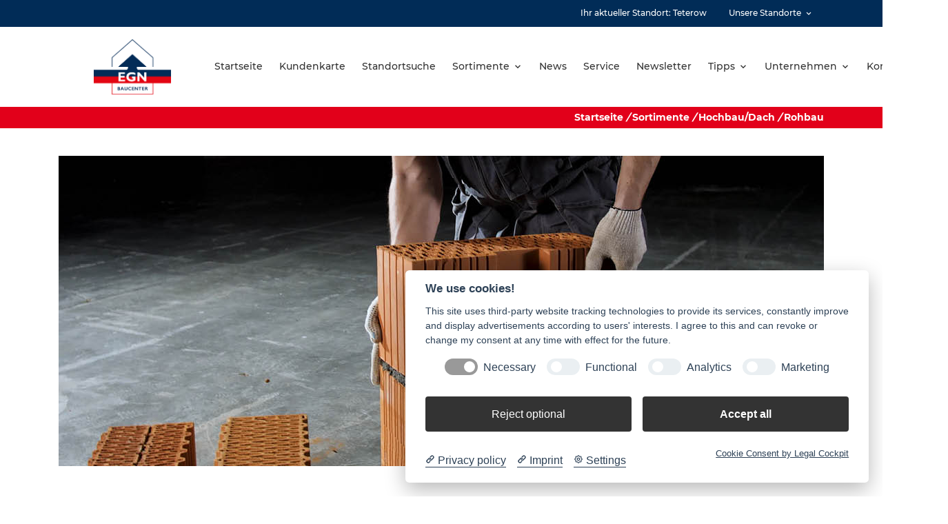

--- FILE ---
content_type: text/html; charset=utf-8
request_url: https://egn-teterow.de/sortimente/hochbau/dach/rohbau?L=invite.tellafriend%27
body_size: 12000
content:
<!DOCTYPE html>
<html dir="ltr" lang="de-de">
<head>

<meta charset="utf-8">
<!-- 
	build by sitepackagebuilder.com

	This website is powered by TYPO3 - inspiring people to share!
	TYPO3 is a free open source Content Management Framework initially created by Kasper Skaarhoj and licensed under GNU/GPL.
	TYPO3 is copyright 1998-2025 of Kasper Skaarhoj. Extensions are copyright of their respective owners.
	Information and contribution at https://typo3.org/
-->



<title>Rohbau: EGN Teterow</title>
<meta http-equiv="x-ua-compatible" content="IE=edge" />
<meta name="generator" content="TYPO3 CMS" />
<meta name="viewport" content="width=device-width, initial-scale=1" />
<meta name="robots" content="index,follow" />
<meta property="og:title" content="Rohbau" />
<meta property="og:site_name" content="Baumarkt TYPO3 v10 relunch" />
<meta name="twitter:card" content="summary" />
<meta name="apple-mobile-web-app-capable" content="no" />


<link rel="stylesheet" type="text/css" href="/typo3conf/ext/media2click/Resources/Public/Css/media2click.css?1640106324" media="all">
<link rel="stylesheet" type="text/css" href="/typo3temp/assets/css/6d4ecc3f8e.css?1640017430" media="all">
<link rel="stylesheet" type="text/css" href="/typo3conf/ext/cart/Resources/Public/Stylesheets/cart.css?1654178464" media="all">
<link rel="stylesheet" type="text/css" href="/typo3conf/ext/baumarkt_sitepackage/Resources/Public/Fonts/mw-v1.0/style.css?1751277184" media="all">
<link rel="stylesheet" type="text/css" href="/typo3conf/ext/baumarkt_sitepackage/Resources/Public/Fonts/Montserrat/style.css?1623394193" media="all">
<link rel="stylesheet" type="text/css" href="/typo3conf/ext/baumarkt_sitepackage/Resources/Public/Css/libs/swiper-bundle.min.css?1623394192" media="all">
<link rel="stylesheet" type="text/css" href="/typo3conf/ext/baumarkt_sitepackage/Resources/Public/JavaScript/src/css/lightbox.css?1594437688" media="all">
<link rel="stylesheet" type="text/css" href="/typo3conf/ext/baumarkt_sitepackage/Resources/Public/Css/additional.css?1760007603" media="all">






<!-- Matomo -->
<script type="text/plain" data-cookiecategory="Matomo" >
  var _paq = window._paq = window._paq || [];
  /* tracker methods like "setCustomDimension" should be called before "trackPageView" */
  _paq.push(['trackPageView']);
  _paq.push(['enableLinkTracking']);
  (function() {
    var u="//analyse.diewerbewerkstatt.de/";
    _paq.push(['setTrackerUrl', u+'matomo.php']);
    _paq.push(['setSiteId', '112']);
    var d=document, g=d.createElement('script'), s=d.getElementsByTagName('script')[0];
    g.type='text/javascript'; g.async=true; g.src=u+'matomo.js'; s.parentNode.insertBefore(g,s);
  })();
</script>
<!-- End Matomo Code --><link rel="shortcut icon" href="/fileadmin/user_upload/01_Bauvista/00_Organisation/Favicon.svg" type="image/x-icon"><link rel="stylesheet" type="text/css" href="/fileadmin/css/egn-teterow/styles.min.css?187210" media="all">
<link rel="canonical" href="https://egn-teterow.de/sortimente/hochbau/dach/rohbau"/>
</head>
<body class="mw-raiffeisen">
<link rel="stylesheet" href="../../../Public/Fonts/mw-v1.0/style.css">

        
        
    












<header class="mw-header layout-bauvista"
        id="header"
        role="banner">

    <div class="mw-header-top bg-primary link-white ">
        <div class="container">
            <div class="mw-header-top-grid d-flex justify-content-end">
                
                    <div class="mw-menu bg-primary">
                        <ul class="mw-nav">
                            
    <li class="">
        <a title="Ihr aktueller Standort: Teterow" href="/" >Ihr aktueller Standort: Teterow</a>
        
    </li>

    <li class="mw-nav-parent">
        <a title="Unsere Standorte" href="http://egn.de/standorte" >Unsere Standorte</a>
        
            <i class="mw-nav-more"></i>
            <ul class="mw-nav-level mw-nav-level-1">
                
                    <li class="">
                        <a title="Zentrale" href="http://egn.de/" >Zentrale</a>
                        
                            <ul class="mw-nav-level mw-nav-level-2">
                                
                            </ul>
                        
                    </li>
                
                    <li class="">
                        <a title="Bützow" href="http://egn-buetzow.de/" >Bützow</a>
                        
                            <ul class="mw-nav-level mw-nav-level-2">
                                
                            </ul>
                        
                    </li>
                
                    <li class="">
                        <a title="Dargun" href="http://egn-dargun.de/" >Dargun</a>
                        
                            <ul class="mw-nav-level mw-nav-level-2">
                                
                            </ul>
                        
                    </li>
                
                    <li class="">
                        <a title="Gramzow" href="http://egn-gramzow.de/" >Gramzow</a>
                        
                            <ul class="mw-nav-level mw-nav-level-2">
                                
                            </ul>
                        
                    </li>
                
                    <li class="">
                        <a title="Grimmen" href="http://egn-grimmen.de/" >Grimmen</a>
                        
                            <ul class="mw-nav-level mw-nav-level-2">
                                
                            </ul>
                        
                    </li>
                
                    <li class="">
                        <a title="Klosterfelde" href="http://egn-klosterfelde.de/" >Klosterfelde</a>
                        
                            <ul class="mw-nav-level mw-nav-level-2">
                                
                            </ul>
                        
                    </li>
                
                    <li class="">
                        <a title="Kröpelin" href="http://egn-kroepelin.de/" >Kröpelin</a>
                        
                            <ul class="mw-nav-level mw-nav-level-2">
                                
                            </ul>
                        
                    </li>
                
                    <li class="">
                        <a title="Neustrelitz" href="http://egn-neustrelitz.de/" >Neustrelitz</a>
                        
                            <ul class="mw-nav-level mw-nav-level-2">
                                
                            </ul>
                        
                    </li>
                
                    <li class="">
                        <a title="Röbel" href="http://egn-roebel.de/" >Röbel</a>
                        
                            <ul class="mw-nav-level mw-nav-level-2">
                                
                            </ul>
                        
                    </li>
                
                    <li class="">
                        <a title="Teterow" href="/" >Teterow</a>
                        
                            <ul class="mw-nav-level mw-nav-level-2">
                                
                            </ul>
                        
                    </li>
                
                    <li class="">
                        <a title="Ueckermünde" href="http://egn-ueckermuende.de/" >Ueckermünde</a>
                        
                            <ul class="mw-nav-level mw-nav-level-2">
                                
                            </ul>
                        
                    </li>
                
                    <li class="">
                        <a title="Werdau" href="http://egn-werdau.de/" >Werdau</a>
                        
                            <ul class="mw-nav-level mw-nav-level-2">
                                
                            </ul>
                        
                    </li>
                
                    <li class="">
                        <a title="Wolgast" href="http://egn-wolgast.de/" >Wolgast</a>
                        
                            <ul class="mw-nav-level mw-nav-level-2">
                                
                            </ul>
                        
                    </li>
                
                    <li class="">
                        <a title="Ziehten" href="http://egn-ziethen.de/" >Ziehten</a>
                        
                            <ul class="mw-nav-level mw-nav-level-2">
                                
                            </ul>
                        
                    </li>
                
            </ul>
        
    </li>


                            
                        </ul>
                    </div>
                
                
            </div>
        </div>
    </div>

    <div class="mw-header-sticky"></div>
    <div class="mw-header-main link-secondary">

        <div class="container">

            <div class="mw-header-main-grid d-flex justify-content-between align-items-center position-relative">
                
                        <div class="mw-search mw-search-form">
                            <form role="search" method="post" class="searchBox" id="searchform" action="/search?tx_indexedsearch_pi2%5Baction%5D=search&amp;tx_indexedsearch_pi2%5Bcontroller%5D=Search&amp;cHash=5b7a3e64c8db2a77e3ba7c48d183871c">
<div>
<input type="hidden" name="tx_indexedsearch_pi2[__referrer][@extension]" value="" />
<input type="hidden" name="tx_indexedsearch_pi2[__referrer][@controller]" value="Standard" />
<input type="hidden" name="tx_indexedsearch_pi2[__referrer][@action]" value="default" />
<input type="hidden" name="tx_indexedsearch_pi2[__referrer][arguments]" value="YTowOnt9a8571b33767b2933720c417de53da81c440c2e8e" />
<input type="hidden" name="tx_indexedsearch_pi2[__referrer][@request]" value="{&quot;@extension&quot;:null,&quot;@controller&quot;:&quot;Standard&quot;,&quot;@action&quot;:&quot;default&quot;}0ab8b6f6357650804087b4015ddb84ebb5683ef5" />
<input type="hidden" name="tx_indexedsearch_pi2[__trustedProperties]" value="{&quot;search&quot;:{&quot;sword&quot;:1,&quot;_sections&quot;:1,&quot;_freeIndexUid&quot;:1,&quot;pointer&quot;:1,&quot;ext&quot;:1,&quot;searchType&quot;:1,&quot;defaultOperand&quot;:1,&quot;mediaType&quot;:1,&quot;sortOrder&quot;:1,&quot;group&quot;:1,&quot;languageUid&quot;:1,&quot;desc&quot;:1,&quot;numberOfResults&quot;:1,&quot;extendedSearch&quot;:1}}992f5fe415b152d19d42828ed49ab4ec1b50df2d" />
</div>

                                <input placeholder="Bitte hier Suchwort eingeben" class="form-control" id="mw-search-input" type="text" name="tx_indexedsearch_pi2[search][sword]" />

                                <div class="tx-indexedsearch-hidden-fields">
                                    <input type="hidden" name="tx_indexedsearch_pi2[search][_sections]" value="0" />
                                    <input id="tx_searchbox_freeIndexUid" type="hidden" name="tx_indexedsearch_pi2[search][_freeIndexUid]" value="_" />
                                    <input id="tx_searchbox_pointer" type="hidden" name="tx_indexedsearch_pi2[search][pointer]" value="0" />
                                    <input type="hidden" name="tx_indexedsearch_pi2[search][ext]" value="" />
                                    <input type="hidden" name="tx_indexedsearch_pi2[search][searchType]" value="1" />
                                    <input type="hidden" name="tx_indexedsearch_pi2[search][defaultOperand]" value="0" />
                                    <input type="hidden" name="tx_indexedsearch_pi2[search][mediaType]" value="-1" />
                                    <input type="hidden" name="tx_indexedsearch_pi2[search][sortOrder]" value="rank_flag" />
                                    <input type="hidden" name="tx_indexedsearch_pi2[search][group]" value="" />
                                    <input type="hidden" name="tx_indexedsearch_pi2[search][languageUid]" value="-1" />
                                    <input type="hidden" name="tx_indexedsearch_pi2[search][desc]" value="" />
                                    <input type="hidden" name="tx_indexedsearch_pi2[search][numberOfResults]" value="10" />
                                    <input type="hidden" name="tx_indexedsearch_pi2[search][extendedSearch]" value="" />
                                </div>
                            </form>
                        </div>
                    

                <div class="mw-header-main-left">
                    <a class="mw-logo"
                       href="/"
                       aria-label="Logo">
                        
                                




        
        

        
        
        
            



        
        
            

        
            
        
    




        
        

    

            

            
                    <img src="/fileadmin/user_upload/01_Bauvista/EGN/00_Organisation/egn.svg" width="265" height="189" alt="" />
                


        

        
            



        
        
            



        
        

    


                            
                    </a>
                </div>

                <div class="mw-header-main-right d-flex justify-content-center align-items-center">
                    <div class="mw-menu bg-white"
                         role="navigation">
                        <ul class="mw-nav"
                            role="menubar">
                            
    <li class=""
        role="none">
        <a title="Startseite"
           role="menuitem"
           aria-haspopup="false"
           aria-expanded="false"
           href="/" >Startseite</a>
        
    </li>

    <li class=""
        role="none">
        <a title="Kundenkarte"
           role="menuitem"
           aria-haspopup="false"
           aria-expanded="false"
           href="/kundenkarte" >Kundenkarte</a>
        
    </li>

    <li class=""
        role="none">
        <a title="Standortsuche"
           role="menuitem"
           aria-haspopup="false"
           aria-expanded="false"
           href="/standorte" >Standortsuche</a>
        
    </li>

    <li class="mw-nav-parent"
        role="none">
        <a title="Sortimente"
           role="menuitem"
           aria-haspopup="true"
           aria-expanded="false"
           href="/sortimente/hochbau/dach/schornstein-konfigurator" >Sortimente</a>
        
            <i class="mw-nav-more"></i>
            <ul class="mw-nav-level mw-nav-level-1"
                role="menu">
                
                    <li role="none"
                        class="mw-nav-parent">
                        <a title="Hochbau/Dach"
                           role="menuitem"
                           aria-haspopup="true"
                           aria-expanded="false"
                           href="/sortimente/hochbau/dach/schornstein-konfigurator" >Hochbau/Dach</a>
                        
                            <i class="mw-nav-more"></i>
                            <ul class="mw-nav-level mw-nav-level-2"
                                role="menu">
                                
                                    <li role="none"
                                        class="">
                                        <a title="Schornstein Konfigurator"
                                           role="menuitem"
                                           aria-haspopup="false"
                                           aria-expanded="false"
                                           href="/sortimente/hochbau/dach/schornstein-konfigurator" >Schornstein Konfigurator</a>
                                        
                                    </li>
                                
                                    <li role="none"
                                        class="">
                                        <a title="Rohbau"
                                           role="menuitem"
                                           aria-haspopup="false"
                                           aria-expanded="false"
                                           href="/sortimente/hochbau/dach/rohbau" >Rohbau</a>
                                        
                                    </li>
                                
                                    <li role="none"
                                        class="">
                                        <a title="Putz &amp; Fassade"
                                           role="menuitem"
                                           aria-haspopup="false"
                                           aria-expanded="false"
                                           href="/sortimente/hochbau/dach/putz-fassade" >Putz &amp; Fassade</a>
                                        
                                    </li>
                                
                                    <li role="none"
                                        class="">
                                        <a title="Dach"
                                           role="menuitem"
                                           aria-haspopup="false"
                                           aria-expanded="false"
                                           href="/sortimente/hochbau/dach/dach" >Dach</a>
                                        
                                    </li>
                                
                            </ul>
                        
                    </li>
                
                    <li role="none"
                        class="mw-nav-parent">
                        <a title="Innenausbau"
                           role="menuitem"
                           aria-haspopup="true"
                           aria-expanded="false"
                           href="/sortimente/innenausbau/daemmung" >Innenausbau</a>
                        
                            <i class="mw-nav-more"></i>
                            <ul class="mw-nav-level mw-nav-level-2"
                                role="menu">
                                
                                    <li role="none"
                                        class="">
                                        <a title="Dämmung"
                                           role="menuitem"
                                           aria-haspopup="false"
                                           aria-expanded="false"
                                           href="/sortimente/innenausbau/daemmung" >Dämmung</a>
                                        
                                    </li>
                                
                                    <li role="none"
                                        class="">
                                        <a title="Trockenbau"
                                           role="menuitem"
                                           aria-haspopup="false"
                                           aria-expanded="false"
                                           href="/sortimente/innenausbau/trockenbau" >Trockenbau</a>
                                        
                                    </li>
                                
                                    <li role="none"
                                        class="">
                                        <a title="Modernisierung &amp; Renovierung"
                                           role="menuitem"
                                           aria-haspopup="false"
                                           aria-expanded="false"
                                           href="/sortimente/innenausbau/modernisierung-renovierung" >Modernisierung &amp; Renovierung</a>
                                        
                                    </li>
                                
                            </ul>
                        
                    </li>
                
                    <li role="none"
                        class="mw-nav-parent">
                        <a title="Bauelemente"
                           role="menuitem"
                           aria-haspopup="true"
                           aria-expanded="false"
                           href="/sortimente/bauelemente/garagentore-aussentueren" >Bauelemente</a>
                        
                            <i class="mw-nav-more"></i>
                            <ul class="mw-nav-level mw-nav-level-2"
                                role="menu">
                                
                                    <li role="none"
                                        class="">
                                        <a title="Garagentore &amp; Aussentüren"
                                           role="menuitem"
                                           aria-haspopup="false"
                                           aria-expanded="false"
                                           href="/sortimente/bauelemente/garagentore-aussentueren" >Garagentore &amp; Aussentüren</a>
                                        
                                    </li>
                                
                                    <li role="none"
                                        class="">
                                        <a title="Innentüren"
                                           role="menuitem"
                                           aria-haspopup="false"
                                           aria-expanded="false"
                                           href="/sortimente/bauelemente/innentueren" >Innentüren</a>
                                        
                                    </li>
                                
                            </ul>
                        
                    </li>
                
                    <li role="none"
                        class="">
                        <a title="Tiefbau"
                           role="menuitem"
                           aria-haspopup="false"
                           aria-expanded="false"
                           href="/sortimente/tiefbau" >Tiefbau</a>
                        
                            <i class="mw-nav-more"></i>
                            <ul class="mw-nav-level mw-nav-level-2"
                                role="menu">
                                
                            </ul>
                        
                    </li>
                
                    <li role="none"
                        class="mw-nav-parent">
                        <a title="Wohnen"
                           role="menuitem"
                           aria-haspopup="true"
                           aria-expanded="false"
                           href="/sortimente/wohnen/bad-sanitaer" >Wohnen</a>
                        
                            <i class="mw-nav-more"></i>
                            <ul class="mw-nav-level mw-nav-level-2"
                                role="menu">
                                
                                    <li role="none"
                                        class="">
                                        <a title="Bad &amp; Sanitär"
                                           role="menuitem"
                                           aria-haspopup="false"
                                           aria-expanded="false"
                                           href="/sortimente/wohnen/bad-sanitaer" >Bad &amp; Sanitär</a>
                                        
                                    </li>
                                
                                    <li role="none"
                                        class="">
                                        <a title="Farben &amp; Tapeten"
                                           role="menuitem"
                                           aria-haspopup="false"
                                           aria-expanded="false"
                                           href="/sortimente/wohnen/farben-tapeten" >Farben &amp; Tapeten</a>
                                        
                                    </li>
                                
                                    <li role="none"
                                        class="">
                                        <a title="Haushalt"
                                           role="menuitem"
                                           aria-haspopup="false"
                                           aria-expanded="false"
                                           href="/sortimente/wohnen/haushalt" >Haushalt</a>
                                        
                                    </li>
                                
                                    <li role="none"
                                        class="">
                                        <a title="Laminatabteilung"
                                           role="menuitem"
                                           aria-haspopup="false"
                                           aria-expanded="false"
                                           href="/sortimente/wohnen/laminatabteilung" >Laminatabteilung</a>
                                        
                                    </li>
                                
                                    <li role="none"
                                        class="">
                                        <a title="Lampen"
                                           role="menuitem"
                                           aria-haspopup="false"
                                           aria-expanded="false"
                                           href="/sortimente/wohnen/lampen" >Lampen</a>
                                        
                                    </li>
                                
                            </ul>
                        
                    </li>
                
                    <li role="none"
                        class="mw-nav-parent">
                        <a title="Garten"
                           role="menuitem"
                           aria-haspopup="true"
                           aria-expanded="false"
                           href="/sortimente/garten/blumen-pflanzen" >Garten</a>
                        
                            <i class="mw-nav-more"></i>
                            <ul class="mw-nav-level mw-nav-level-2"
                                role="menu">
                                
                                    <li role="none"
                                        class="">
                                        <a title="Blumen &amp; Pflanzen"
                                           role="menuitem"
                                           aria-haspopup="false"
                                           aria-expanded="false"
                                           href="/sortimente/garten/blumen-pflanzen" >Blumen &amp; Pflanzen</a>
                                        
                                    </li>
                                
                                    <li role="none"
                                        class="">
                                        <a title="Dünger, Erden &amp; Pflanzenschutz"
                                           role="menuitem"
                                           aria-haspopup="false"
                                           aria-expanded="false"
                                           href="/sortimente/garten/duenger-erden-pflanzenschutz" >Dünger, Erden &amp; Pflanzenschutz</a>
                                        
                                    </li>
                                
                                    <li role="none"
                                        class="">
                                        <a title="Gartenmöbel"
                                           role="menuitem"
                                           aria-haspopup="false"
                                           aria-expanded="false"
                                           href="/sortimente/garten/gartenmoebel" >Gartenmöbel</a>
                                        
                                    </li>
                                
                                    <li role="none"
                                        class="">
                                        <a title="Gartentechnik"
                                           role="menuitem"
                                           aria-haspopup="false"
                                           aria-expanded="false"
                                           href="/sortimente/garten/gartentechnik" >Gartentechnik</a>
                                        
                                    </li>
                                
                                    <li role="none"
                                        class="">
                                        <a title="Gartenwerkzeuge"
                                           role="menuitem"
                                           aria-haspopup="false"
                                           aria-expanded="false"
                                           href="/sortimente/garten/gartenwerkzeuge" >Gartenwerkzeuge</a>
                                        
                                    </li>
                                
                                    <li role="none"
                                        class="">
                                        <a title="Grillen &amp; Barbecue"
                                           role="menuitem"
                                           aria-haspopup="false"
                                           aria-expanded="false"
                                           href="/sortimente/garten/grillen-barbecue" >Grillen &amp; Barbecue</a>
                                        
                                    </li>
                                
                                    <li role="none"
                                        class="">
                                        <a title="Holz im Garten"
                                           role="menuitem"
                                           aria-haspopup="false"
                                           aria-expanded="false"
                                           href="/sortimente/garten/holz-im-garten" >Holz im Garten</a>
                                        
                                    </li>
                                
                                    <li role="none"
                                        class="">
                                        <a title="Insektenschutz"
                                           role="menuitem"
                                           aria-haspopup="false"
                                           aria-expanded="false"
                                           href="/sortimente/garten/insektenschutz" >Insektenschutz</a>
                                        
                                    </li>
                                
                                    <li role="none"
                                        class="">
                                        <a title="Markisen"
                                           role="menuitem"
                                           aria-haspopup="false"
                                           aria-expanded="false"
                                           href="/sortimente/garten/markisen" >Markisen</a>
                                        
                                    </li>
                                
                                    <li role="none"
                                        class="">
                                        <a title="Pflanzenschutz"
                                           role="menuitem"
                                           aria-haspopup="false"
                                           aria-expanded="false"
                                           href="/sortimente/garten/pflanzenschutz" >Pflanzenschutz</a>
                                        
                                    </li>
                                
                                    <li role="none"
                                        class="">
                                        <a title="Pflanzgefäße"
                                           role="menuitem"
                                           aria-haspopup="false"
                                           aria-expanded="false"
                                           href="/sortimente/garten/pflanzgefaesse" >Pflanzgefäße</a>
                                        
                                    </li>
                                
                                    <li role="none"
                                        class="">
                                        <a title="Steine im Garten"
                                           role="menuitem"
                                           aria-haspopup="false"
                                           aria-expanded="false"
                                           href="/sortimente/garten/steine-im-garten" >Steine im Garten</a>
                                        
                                    </li>
                                
                                    <li role="none"
                                        class="">
                                        <a title="Wasser im Garten"
                                           role="menuitem"
                                           aria-haspopup="false"
                                           aria-expanded="false"
                                           href="/sortimente/garten/wasser-im-garten" >Wasser im Garten</a>
                                        
                                    </li>
                                
                                    <li role="none"
                                        class="">
                                        <a title="Zäune"
                                           role="menuitem"
                                           aria-haspopup="false"
                                           aria-expanded="false"
                                           href="/sortimente/garten/zaeune" >Zäune</a>
                                        
                                    </li>
                                
                            </ul>
                        
                    </li>
                
                    <li role="none"
                        class="">
                        <a title="Eisenwaren"
                           role="menuitem"
                           aria-haspopup="false"
                           aria-expanded="false"
                           href="/sortimente/eisenwaren" >Eisenwaren</a>
                        
                            <i class="mw-nav-more"></i>
                            <ul class="mw-nav-level mw-nav-level-2"
                                role="menu">
                                
                            </ul>
                        
                    </li>
                
                    <li role="none"
                        class="">
                        <a title="Werkzeuge"
                           role="menuitem"
                           aria-haspopup="false"
                           aria-expanded="false"
                           href="/sortimente/werkzeuge" >Werkzeuge</a>
                        
                            <i class="mw-nav-more"></i>
                            <ul class="mw-nav-level mw-nav-level-2"
                                role="menu">
                                
                            </ul>
                        
                    </li>
                
            </ul>
        
    </li>

    <li class=""
        role="none">
        <a title="News"
           role="menuitem"
           aria-haspopup="false"
           aria-expanded="false"
           href="/news" >News</a>
        
    </li>

    <li class=""
        role="none">
        <a title="Service"
           role="menuitem"
           aria-haspopup="false"
           aria-expanded="false"
           href="/service" >Service</a>
        
    </li>

    <li class=""
        role="none">
        <a title="Newsletter"
           role="menuitem"
           aria-haspopup="false"
           aria-expanded="false"
           href="/newsletter-1" >Newsletter</a>
        
    </li>

    <li class="mw-nav-parent"
        role="none">
        <a title="Tipps"
           role="menuitem"
           aria-haspopup="true"
           aria-expanded="false"
           href="/tipps/alle" >Tipps</a>
        
            <i class="mw-nav-more"></i>
            <ul class="mw-nav-level mw-nav-level-1"
                role="menu">
                
                    <li role="none"
                        class="">
                        <a title="Alle"
                           role="menuitem"
                           aria-haspopup="false"
                           aria-expanded="false"
                           href="/tipps/alle" >Alle</a>
                        
                            <i class="mw-nav-more"></i>
                            <ul class="mw-nav-level mw-nav-level-2"
                                role="menu">
                                
                            </ul>
                        
                    </li>
                
                    <li role="none"
                        class="">
                        <a title="Wohnen"
                           role="menuitem"
                           aria-haspopup="false"
                           aria-expanded="false"
                           href="/tipps/wohnen" >Wohnen</a>
                        
                            <i class="mw-nav-more"></i>
                            <ul class="mw-nav-level mw-nav-level-2"
                                role="menu">
                                
                            </ul>
                        
                    </li>
                
                    <li role="none"
                        class="">
                        <a title="Garten"
                           role="menuitem"
                           aria-haspopup="false"
                           aria-expanded="false"
                           href="/tipps/garten" >Garten</a>
                        
                            <i class="mw-nav-more"></i>
                            <ul class="mw-nav-level mw-nav-level-2"
                                role="menu">
                                
                            </ul>
                        
                    </li>
                
                    <li role="none"
                        class="">
                        <a title="Tier"
                           role="menuitem"
                           aria-haspopup="false"
                           aria-expanded="false"
                           href="/tipps/tier" >Tier</a>
                        
                            <i class="mw-nav-more"></i>
                            <ul class="mw-nav-level mw-nav-level-2"
                                role="menu">
                                
                            </ul>
                        
                    </li>
                
            </ul>
        
    </li>

    <li class="mw-nav-parent"
        role="none">
        <a title="Unternehmen"
           role="menuitem"
           aria-haspopup="true"
           aria-expanded="false"
           href="/ueber-uns/wir-ueber-uns" >Unternehmen</a>
        
            <i class="mw-nav-more"></i>
            <ul class="mw-nav-level mw-nav-level-1"
                role="menu">
                
                    <li role="none"
                        class="">
                        <a title="Über uns"
                           role="menuitem"
                           aria-haspopup="false"
                           aria-expanded="false"
                           href="/ueber-uns/wir-ueber-uns" >Über uns</a>
                        
                            <i class="mw-nav-more"></i>
                            <ul class="mw-nav-level mw-nav-level-2"
                                role="menu">
                                
                            </ul>
                        
                    </li>
                
                    <li role="none"
                        class="">
                        <a title="Team"
                           role="menuitem"
                           aria-haspopup="false"
                           aria-expanded="false"
                           href="/unternehmen/team" >Team</a>
                        
                            <i class="mw-nav-more"></i>
                            <ul class="mw-nav-level mw-nav-level-2"
                                role="menu">
                                
                            </ul>
                        
                    </li>
                
            </ul>
        
    </li>

    <li class="mw-nav-parent"
        role="none">
        <a title="Kontakt"
           role="menuitem"
           aria-haspopup="true"
           aria-expanded="false"
           href="/kontakt/kontaktanfrage" >Kontakt</a>
        
            <i class="mw-nav-more"></i>
            <ul class="mw-nav-level mw-nav-level-1"
                role="menu">
                
                    <li role="none"
                        class="">
                        <a title="Kontaktanfrage"
                           role="menuitem"
                           aria-haspopup="false"
                           aria-expanded="false"
                           href="/kontakt/kontaktanfrage" >Kontaktanfrage</a>
                        
                            <i class="mw-nav-more"></i>
                            <ul class="mw-nav-level mw-nav-level-2"
                                role="menu">
                                
                            </ul>
                        
                    </li>
                
                    <li role="none"
                        class="">
                        <a title="AGB"
                           role="menuitem"
                           aria-haspopup="false"
                           aria-expanded="false"
                           href="/kontakt/agb" >AGB</a>
                        
                            <i class="mw-nav-more"></i>
                            <ul class="mw-nav-level mw-nav-level-2"
                                role="menu">
                                
                            </ul>
                        
                    </li>
                
                    <li role="none"
                        class="">
                        <a title="Impressum"
                           role="menuitem"
                           aria-haspopup="false"
                           aria-expanded="false"
                           href="/kontakt/impressum" >Impressum</a>
                        
                            <i class="mw-nav-more"></i>
                            <ul class="mw-nav-level mw-nav-level-2"
                                role="menu">
                                
                            </ul>
                        
                    </li>
                
                    <li role="none"
                        class="">
                        <a title="Teilnahmebedingungen Kundenkarte"
                           role="menuitem"
                           aria-haspopup="false"
                           aria-expanded="false"
                           href="/kontakt/teilnahmebedingungen-kundenkarte" >Teilnahmebedingungen Kundenkarte</a>
                        
                            <i class="mw-nav-more"></i>
                            <ul class="mw-nav-level mw-nav-level-2"
                                role="menu">
                                
                            </ul>
                        
                    </li>
                
                    <li role="none"
                        class="">
                        <a title="Datenschutz"
                           role="menuitem"
                           aria-haspopup="false"
                           aria-expanded="false"
                           href="/kontakt/datenschutz" >Datenschutz</a>
                        
                            <i class="mw-nav-more"></i>
                            <ul class="mw-nav-level mw-nav-level-2"
                                role="menu">
                                
                            </ul>
                        
                    </li>
                
            </ul>
        
    </li>


                        </ul>
                    </div>
                    <div class="mw-meta d-flex position-relative">

                        <div class="mw-offcanvas">
                            <a href="#"
                               class="mw-offcanvas-burger"
                               aria-label="Open burger menu">
                                <i class="mwicon-hamburger2"></i>
                            </a>
                            <div href="#" class="mw-offcanvas-content">
                                <div href="#" class="mw-offcanvas-overlay mw-overlay"></div>
                                <div href="#" class="mw-offcanvas-menu">
                                    <a href="#"
                                       class="mw-offcanvas-close mw-close"
                                       aria-label="Close burger menu">
                                        <i class="mwicon-cross"></i>
                                    </a>

                                    <ul class="mw-nav"
                                        role="menubar">
                                        
    <li class=""
        role="none">
        <a title="Startseite"
           role="menuitem"
           aria-haspopup="false"
           aria-expanded="false"
           href="/" >Startseite</a>
        
    </li>

    <li class=""
        role="none">
        <a title="Kundenkarte"
           role="menuitem"
           aria-haspopup="false"
           aria-expanded="false"
           href="/kundenkarte" >Kundenkarte</a>
        
    </li>

    <li class=""
        role="none">
        <a title="Standortsuche"
           role="menuitem"
           aria-haspopup="false"
           aria-expanded="false"
           href="/standorte" >Standortsuche</a>
        
    </li>

    <li class="mw-nav-parent"
        role="none">
        <a title="Sortimente"
           role="menuitem"
           aria-haspopup="true"
           aria-expanded="false"
           href="/sortimente/hochbau/dach/schornstein-konfigurator" >Sortimente</a>
        
            <i class="mw-nav-more"></i>
            <ul class="mw-nav-level mw-nav-level-1"
                role="menu">
                
                    <li role="none"
                        class="mw-nav-parent">
                        <a title="Hochbau/Dach"
                           role="menuitem"
                           aria-haspopup="true"
                           aria-expanded="false"
                           href="/sortimente/hochbau/dach/schornstein-konfigurator" >Hochbau/Dach</a>
                        
                            <i class="mw-nav-more"></i>
                            <ul class="mw-nav-level mw-nav-level-2"
                                role="menu">
                                
                                    <li role="none"
                                        class="">
                                        <a title="Schornstein Konfigurator"
                                           role="menuitem"
                                           aria-haspopup="false"
                                           aria-expanded="false"
                                           href="/sortimente/hochbau/dach/schornstein-konfigurator" >Schornstein Konfigurator</a>
                                        
                                    </li>
                                
                                    <li role="none"
                                        class="">
                                        <a title="Rohbau"
                                           role="menuitem"
                                           aria-haspopup="false"
                                           aria-expanded="false"
                                           href="/sortimente/hochbau/dach/rohbau" >Rohbau</a>
                                        
                                    </li>
                                
                                    <li role="none"
                                        class="">
                                        <a title="Putz &amp; Fassade"
                                           role="menuitem"
                                           aria-haspopup="false"
                                           aria-expanded="false"
                                           href="/sortimente/hochbau/dach/putz-fassade" >Putz &amp; Fassade</a>
                                        
                                    </li>
                                
                                    <li role="none"
                                        class="">
                                        <a title="Dach"
                                           role="menuitem"
                                           aria-haspopup="false"
                                           aria-expanded="false"
                                           href="/sortimente/hochbau/dach/dach" >Dach</a>
                                        
                                    </li>
                                
                            </ul>
                        
                    </li>
                
                    <li role="none"
                        class="mw-nav-parent">
                        <a title="Innenausbau"
                           role="menuitem"
                           aria-haspopup="true"
                           aria-expanded="false"
                           href="/sortimente/innenausbau/daemmung" >Innenausbau</a>
                        
                            <i class="mw-nav-more"></i>
                            <ul class="mw-nav-level mw-nav-level-2"
                                role="menu">
                                
                                    <li role="none"
                                        class="">
                                        <a title="Dämmung"
                                           role="menuitem"
                                           aria-haspopup="false"
                                           aria-expanded="false"
                                           href="/sortimente/innenausbau/daemmung" >Dämmung</a>
                                        
                                    </li>
                                
                                    <li role="none"
                                        class="">
                                        <a title="Trockenbau"
                                           role="menuitem"
                                           aria-haspopup="false"
                                           aria-expanded="false"
                                           href="/sortimente/innenausbau/trockenbau" >Trockenbau</a>
                                        
                                    </li>
                                
                                    <li role="none"
                                        class="">
                                        <a title="Modernisierung &amp; Renovierung"
                                           role="menuitem"
                                           aria-haspopup="false"
                                           aria-expanded="false"
                                           href="/sortimente/innenausbau/modernisierung-renovierung" >Modernisierung &amp; Renovierung</a>
                                        
                                    </li>
                                
                            </ul>
                        
                    </li>
                
                    <li role="none"
                        class="mw-nav-parent">
                        <a title="Bauelemente"
                           role="menuitem"
                           aria-haspopup="true"
                           aria-expanded="false"
                           href="/sortimente/bauelemente/garagentore-aussentueren" >Bauelemente</a>
                        
                            <i class="mw-nav-more"></i>
                            <ul class="mw-nav-level mw-nav-level-2"
                                role="menu">
                                
                                    <li role="none"
                                        class="">
                                        <a title="Garagentore &amp; Aussentüren"
                                           role="menuitem"
                                           aria-haspopup="false"
                                           aria-expanded="false"
                                           href="/sortimente/bauelemente/garagentore-aussentueren" >Garagentore &amp; Aussentüren</a>
                                        
                                    </li>
                                
                                    <li role="none"
                                        class="">
                                        <a title="Innentüren"
                                           role="menuitem"
                                           aria-haspopup="false"
                                           aria-expanded="false"
                                           href="/sortimente/bauelemente/innentueren" >Innentüren</a>
                                        
                                    </li>
                                
                            </ul>
                        
                    </li>
                
                    <li role="none"
                        class="">
                        <a title="Tiefbau"
                           role="menuitem"
                           aria-haspopup="false"
                           aria-expanded="false"
                           href="/sortimente/tiefbau" >Tiefbau</a>
                        
                            <i class="mw-nav-more"></i>
                            <ul class="mw-nav-level mw-nav-level-2"
                                role="menu">
                                
                            </ul>
                        
                    </li>
                
                    <li role="none"
                        class="mw-nav-parent">
                        <a title="Wohnen"
                           role="menuitem"
                           aria-haspopup="true"
                           aria-expanded="false"
                           href="/sortimente/wohnen/bad-sanitaer" >Wohnen</a>
                        
                            <i class="mw-nav-more"></i>
                            <ul class="mw-nav-level mw-nav-level-2"
                                role="menu">
                                
                                    <li role="none"
                                        class="">
                                        <a title="Bad &amp; Sanitär"
                                           role="menuitem"
                                           aria-haspopup="false"
                                           aria-expanded="false"
                                           href="/sortimente/wohnen/bad-sanitaer" >Bad &amp; Sanitär</a>
                                        
                                    </li>
                                
                                    <li role="none"
                                        class="">
                                        <a title="Farben &amp; Tapeten"
                                           role="menuitem"
                                           aria-haspopup="false"
                                           aria-expanded="false"
                                           href="/sortimente/wohnen/farben-tapeten" >Farben &amp; Tapeten</a>
                                        
                                    </li>
                                
                                    <li role="none"
                                        class="">
                                        <a title="Haushalt"
                                           role="menuitem"
                                           aria-haspopup="false"
                                           aria-expanded="false"
                                           href="/sortimente/wohnen/haushalt" >Haushalt</a>
                                        
                                    </li>
                                
                                    <li role="none"
                                        class="">
                                        <a title="Laminatabteilung"
                                           role="menuitem"
                                           aria-haspopup="false"
                                           aria-expanded="false"
                                           href="/sortimente/wohnen/laminatabteilung" >Laminatabteilung</a>
                                        
                                    </li>
                                
                                    <li role="none"
                                        class="">
                                        <a title="Lampen"
                                           role="menuitem"
                                           aria-haspopup="false"
                                           aria-expanded="false"
                                           href="/sortimente/wohnen/lampen" >Lampen</a>
                                        
                                    </li>
                                
                            </ul>
                        
                    </li>
                
                    <li role="none"
                        class="mw-nav-parent">
                        <a title="Garten"
                           role="menuitem"
                           aria-haspopup="true"
                           aria-expanded="false"
                           href="/sortimente/garten/blumen-pflanzen" >Garten</a>
                        
                            <i class="mw-nav-more"></i>
                            <ul class="mw-nav-level mw-nav-level-2"
                                role="menu">
                                
                                    <li role="none"
                                        class="">
                                        <a title="Blumen &amp; Pflanzen"
                                           role="menuitem"
                                           aria-haspopup="false"
                                           aria-expanded="false"
                                           href="/sortimente/garten/blumen-pflanzen" >Blumen &amp; Pflanzen</a>
                                        
                                    </li>
                                
                                    <li role="none"
                                        class="">
                                        <a title="Dünger, Erden &amp; Pflanzenschutz"
                                           role="menuitem"
                                           aria-haspopup="false"
                                           aria-expanded="false"
                                           href="/sortimente/garten/duenger-erden-pflanzenschutz" >Dünger, Erden &amp; Pflanzenschutz</a>
                                        
                                    </li>
                                
                                    <li role="none"
                                        class="">
                                        <a title="Gartenmöbel"
                                           role="menuitem"
                                           aria-haspopup="false"
                                           aria-expanded="false"
                                           href="/sortimente/garten/gartenmoebel" >Gartenmöbel</a>
                                        
                                    </li>
                                
                                    <li role="none"
                                        class="">
                                        <a title="Gartentechnik"
                                           role="menuitem"
                                           aria-haspopup="false"
                                           aria-expanded="false"
                                           href="/sortimente/garten/gartentechnik" >Gartentechnik</a>
                                        
                                    </li>
                                
                                    <li role="none"
                                        class="">
                                        <a title="Gartenwerkzeuge"
                                           role="menuitem"
                                           aria-haspopup="false"
                                           aria-expanded="false"
                                           href="/sortimente/garten/gartenwerkzeuge" >Gartenwerkzeuge</a>
                                        
                                    </li>
                                
                                    <li role="none"
                                        class="">
                                        <a title="Grillen &amp; Barbecue"
                                           role="menuitem"
                                           aria-haspopup="false"
                                           aria-expanded="false"
                                           href="/sortimente/garten/grillen-barbecue" >Grillen &amp; Barbecue</a>
                                        
                                    </li>
                                
                                    <li role="none"
                                        class="">
                                        <a title="Holz im Garten"
                                           role="menuitem"
                                           aria-haspopup="false"
                                           aria-expanded="false"
                                           href="/sortimente/garten/holz-im-garten" >Holz im Garten</a>
                                        
                                    </li>
                                
                                    <li role="none"
                                        class="">
                                        <a title="Insektenschutz"
                                           role="menuitem"
                                           aria-haspopup="false"
                                           aria-expanded="false"
                                           href="/sortimente/garten/insektenschutz" >Insektenschutz</a>
                                        
                                    </li>
                                
                                    <li role="none"
                                        class="">
                                        <a title="Markisen"
                                           role="menuitem"
                                           aria-haspopup="false"
                                           aria-expanded="false"
                                           href="/sortimente/garten/markisen" >Markisen</a>
                                        
                                    </li>
                                
                                    <li role="none"
                                        class="">
                                        <a title="Pflanzenschutz"
                                           role="menuitem"
                                           aria-haspopup="false"
                                           aria-expanded="false"
                                           href="/sortimente/garten/pflanzenschutz" >Pflanzenschutz</a>
                                        
                                    </li>
                                
                                    <li role="none"
                                        class="">
                                        <a title="Pflanzgefäße"
                                           role="menuitem"
                                           aria-haspopup="false"
                                           aria-expanded="false"
                                           href="/sortimente/garten/pflanzgefaesse" >Pflanzgefäße</a>
                                        
                                    </li>
                                
                                    <li role="none"
                                        class="">
                                        <a title="Steine im Garten"
                                           role="menuitem"
                                           aria-haspopup="false"
                                           aria-expanded="false"
                                           href="/sortimente/garten/steine-im-garten" >Steine im Garten</a>
                                        
                                    </li>
                                
                                    <li role="none"
                                        class="">
                                        <a title="Wasser im Garten"
                                           role="menuitem"
                                           aria-haspopup="false"
                                           aria-expanded="false"
                                           href="/sortimente/garten/wasser-im-garten" >Wasser im Garten</a>
                                        
                                    </li>
                                
                                    <li role="none"
                                        class="">
                                        <a title="Zäune"
                                           role="menuitem"
                                           aria-haspopup="false"
                                           aria-expanded="false"
                                           href="/sortimente/garten/zaeune" >Zäune</a>
                                        
                                    </li>
                                
                            </ul>
                        
                    </li>
                
                    <li role="none"
                        class="">
                        <a title="Eisenwaren"
                           role="menuitem"
                           aria-haspopup="false"
                           aria-expanded="false"
                           href="/sortimente/eisenwaren" >Eisenwaren</a>
                        
                            <i class="mw-nav-more"></i>
                            <ul class="mw-nav-level mw-nav-level-2"
                                role="menu">
                                
                            </ul>
                        
                    </li>
                
                    <li role="none"
                        class="">
                        <a title="Werkzeuge"
                           role="menuitem"
                           aria-haspopup="false"
                           aria-expanded="false"
                           href="/sortimente/werkzeuge" >Werkzeuge</a>
                        
                            <i class="mw-nav-more"></i>
                            <ul class="mw-nav-level mw-nav-level-2"
                                role="menu">
                                
                            </ul>
                        
                    </li>
                
            </ul>
        
    </li>

    <li class=""
        role="none">
        <a title="News"
           role="menuitem"
           aria-haspopup="false"
           aria-expanded="false"
           href="/news" >News</a>
        
    </li>

    <li class=""
        role="none">
        <a title="Service"
           role="menuitem"
           aria-haspopup="false"
           aria-expanded="false"
           href="/service" >Service</a>
        
    </li>

    <li class=""
        role="none">
        <a title="Newsletter"
           role="menuitem"
           aria-haspopup="false"
           aria-expanded="false"
           href="/newsletter-1" >Newsletter</a>
        
    </li>

    <li class="mw-nav-parent"
        role="none">
        <a title="Tipps"
           role="menuitem"
           aria-haspopup="true"
           aria-expanded="false"
           href="/tipps/alle" >Tipps</a>
        
            <i class="mw-nav-more"></i>
            <ul class="mw-nav-level mw-nav-level-1"
                role="menu">
                
                    <li role="none"
                        class="">
                        <a title="Alle"
                           role="menuitem"
                           aria-haspopup="false"
                           aria-expanded="false"
                           href="/tipps/alle" >Alle</a>
                        
                            <i class="mw-nav-more"></i>
                            <ul class="mw-nav-level mw-nav-level-2"
                                role="menu">
                                
                            </ul>
                        
                    </li>
                
                    <li role="none"
                        class="">
                        <a title="Wohnen"
                           role="menuitem"
                           aria-haspopup="false"
                           aria-expanded="false"
                           href="/tipps/wohnen" >Wohnen</a>
                        
                            <i class="mw-nav-more"></i>
                            <ul class="mw-nav-level mw-nav-level-2"
                                role="menu">
                                
                            </ul>
                        
                    </li>
                
                    <li role="none"
                        class="">
                        <a title="Garten"
                           role="menuitem"
                           aria-haspopup="false"
                           aria-expanded="false"
                           href="/tipps/garten" >Garten</a>
                        
                            <i class="mw-nav-more"></i>
                            <ul class="mw-nav-level mw-nav-level-2"
                                role="menu">
                                
                            </ul>
                        
                    </li>
                
                    <li role="none"
                        class="">
                        <a title="Tier"
                           role="menuitem"
                           aria-haspopup="false"
                           aria-expanded="false"
                           href="/tipps/tier" >Tier</a>
                        
                            <i class="mw-nav-more"></i>
                            <ul class="mw-nav-level mw-nav-level-2"
                                role="menu">
                                
                            </ul>
                        
                    </li>
                
            </ul>
        
    </li>

    <li class="mw-nav-parent"
        role="none">
        <a title="Unternehmen"
           role="menuitem"
           aria-haspopup="true"
           aria-expanded="false"
           href="/ueber-uns/wir-ueber-uns" >Unternehmen</a>
        
            <i class="mw-nav-more"></i>
            <ul class="mw-nav-level mw-nav-level-1"
                role="menu">
                
                    <li role="none"
                        class="">
                        <a title="Über uns"
                           role="menuitem"
                           aria-haspopup="false"
                           aria-expanded="false"
                           href="/ueber-uns/wir-ueber-uns" >Über uns</a>
                        
                            <i class="mw-nav-more"></i>
                            <ul class="mw-nav-level mw-nav-level-2"
                                role="menu">
                                
                            </ul>
                        
                    </li>
                
                    <li role="none"
                        class="">
                        <a title="Team"
                           role="menuitem"
                           aria-haspopup="false"
                           aria-expanded="false"
                           href="/unternehmen/team" >Team</a>
                        
                            <i class="mw-nav-more"></i>
                            <ul class="mw-nav-level mw-nav-level-2"
                                role="menu">
                                
                            </ul>
                        
                    </li>
                
            </ul>
        
    </li>

    <li class="mw-nav-parent"
        role="none">
        <a title="Kontakt"
           role="menuitem"
           aria-haspopup="true"
           aria-expanded="false"
           href="/kontakt/kontaktanfrage" >Kontakt</a>
        
            <i class="mw-nav-more"></i>
            <ul class="mw-nav-level mw-nav-level-1"
                role="menu">
                
                    <li role="none"
                        class="">
                        <a title="Kontaktanfrage"
                           role="menuitem"
                           aria-haspopup="false"
                           aria-expanded="false"
                           href="/kontakt/kontaktanfrage" >Kontaktanfrage</a>
                        
                            <i class="mw-nav-more"></i>
                            <ul class="mw-nav-level mw-nav-level-2"
                                role="menu">
                                
                            </ul>
                        
                    </li>
                
                    <li role="none"
                        class="">
                        <a title="AGB"
                           role="menuitem"
                           aria-haspopup="false"
                           aria-expanded="false"
                           href="/kontakt/agb" >AGB</a>
                        
                            <i class="mw-nav-more"></i>
                            <ul class="mw-nav-level mw-nav-level-2"
                                role="menu">
                                
                            </ul>
                        
                    </li>
                
                    <li role="none"
                        class="">
                        <a title="Impressum"
                           role="menuitem"
                           aria-haspopup="false"
                           aria-expanded="false"
                           href="/kontakt/impressum" >Impressum</a>
                        
                            <i class="mw-nav-more"></i>
                            <ul class="mw-nav-level mw-nav-level-2"
                                role="menu">
                                
                            </ul>
                        
                    </li>
                
                    <li role="none"
                        class="">
                        <a title="Teilnahmebedingungen Kundenkarte"
                           role="menuitem"
                           aria-haspopup="false"
                           aria-expanded="false"
                           href="/kontakt/teilnahmebedingungen-kundenkarte" >Teilnahmebedingungen Kundenkarte</a>
                        
                            <i class="mw-nav-more"></i>
                            <ul class="mw-nav-level mw-nav-level-2"
                                role="menu">
                                
                            </ul>
                        
                    </li>
                
                    <li role="none"
                        class="">
                        <a title="Datenschutz"
                           role="menuitem"
                           aria-haspopup="false"
                           aria-expanded="false"
                           href="/kontakt/datenschutz" >Datenschutz</a>
                        
                            <i class="mw-nav-more"></i>
                            <ul class="mw-nav-level mw-nav-level-2"
                                role="menu">
                                
                            </ul>
                        
                    </li>
                
            </ul>
        
    </li>


                                    </ul>
                                    
                                        <ul class="mw-nav mw-nav-additional bg-primary bg-primary link-white ">
                                            
    <li class="">
        <a title="Ihr aktueller Standort: Teterow" href="/" >Ihr aktueller Standort: Teterow</a>
        
    </li>

    <li class="mw-nav-parent">
        <a title="Unsere Standorte" href="http://egn.de/standorte" >Unsere Standorte</a>
        
            <i class="mw-nav-more"></i>
            <ul class="mw-nav-level mw-nav-level-1">
                
                    <li class="">
                        <a title="Zentrale" href="http://egn.de/" >Zentrale</a>
                        
                            <ul class="mw-nav-level mw-nav-level-2">
                                
                            </ul>
                        
                    </li>
                
                    <li class="">
                        <a title="Bützow" href="http://egn-buetzow.de/" >Bützow</a>
                        
                            <ul class="mw-nav-level mw-nav-level-2">
                                
                            </ul>
                        
                    </li>
                
                    <li class="">
                        <a title="Dargun" href="http://egn-dargun.de/" >Dargun</a>
                        
                            <ul class="mw-nav-level mw-nav-level-2">
                                
                            </ul>
                        
                    </li>
                
                    <li class="">
                        <a title="Gramzow" href="http://egn-gramzow.de/" >Gramzow</a>
                        
                            <ul class="mw-nav-level mw-nav-level-2">
                                
                            </ul>
                        
                    </li>
                
                    <li class="">
                        <a title="Grimmen" href="http://egn-grimmen.de/" >Grimmen</a>
                        
                            <ul class="mw-nav-level mw-nav-level-2">
                                
                            </ul>
                        
                    </li>
                
                    <li class="">
                        <a title="Klosterfelde" href="http://egn-klosterfelde.de/" >Klosterfelde</a>
                        
                            <ul class="mw-nav-level mw-nav-level-2">
                                
                            </ul>
                        
                    </li>
                
                    <li class="">
                        <a title="Kröpelin" href="http://egn-kroepelin.de/" >Kröpelin</a>
                        
                            <ul class="mw-nav-level mw-nav-level-2">
                                
                            </ul>
                        
                    </li>
                
                    <li class="">
                        <a title="Neustrelitz" href="http://egn-neustrelitz.de/" >Neustrelitz</a>
                        
                            <ul class="mw-nav-level mw-nav-level-2">
                                
                            </ul>
                        
                    </li>
                
                    <li class="">
                        <a title="Röbel" href="http://egn-roebel.de/" >Röbel</a>
                        
                            <ul class="mw-nav-level mw-nav-level-2">
                                
                            </ul>
                        
                    </li>
                
                    <li class="">
                        <a title="Teterow" href="/" >Teterow</a>
                        
                            <ul class="mw-nav-level mw-nav-level-2">
                                
                            </ul>
                        
                    </li>
                
                    <li class="">
                        <a title="Ueckermünde" href="http://egn-ueckermuende.de/" >Ueckermünde</a>
                        
                            <ul class="mw-nav-level mw-nav-level-2">
                                
                            </ul>
                        
                    </li>
                
                    <li class="">
                        <a title="Werdau" href="http://egn-werdau.de/" >Werdau</a>
                        
                            <ul class="mw-nav-level mw-nav-level-2">
                                
                            </ul>
                        
                    </li>
                
                    <li class="">
                        <a title="Wolgast" href="http://egn-wolgast.de/" >Wolgast</a>
                        
                            <ul class="mw-nav-level mw-nav-level-2">
                                
                            </ul>
                        
                    </li>
                
                    <li class="">
                        <a title="Ziehten" href="http://egn-ziethen.de/" >Ziehten</a>
                        
                            <ul class="mw-nav-level mw-nav-level-2">
                                
                            </ul>
                        
                    </li>
                
            </ul>
        
    </li>


                                            
                                        </ul>
                                    
                                </div>
                            </div>
                        </div>

                        
                                <div class="mw-search mw-search-icons"
                                     tabindex="0"
                                     role="button"
                                     aria-label="Search button">
                                    <i class="mwicon-loupe mw-search-loupe"></i>
                                    <i class="mwicon-cross mw-search-close"></i>
                                </div>
                            

                    </div>
                </div>
            </div>

        </div>
    </div>

</header>

<div class="mw-content"
     role="main">

    <div class="mw-backtotop" href="#">
        <a href="#"
           class="mw-stack"
           aria-label="Back to top">
            <i class="mwicon-square text-secondary mw-stack-bg"></i>
            <i class="mwicon-square mw-stack-hover"></i>
            <i class="mwicon-arrow-top text-white mw-stack-fg"></i>
        </a>
    </div>


    <div class="mw-links-sticky mw-show">
        

        
            <a href="https://www.instagram.com/egn_baumarkt/"
               target="_blank"
               class="mw-links-element mw-social-instagram mw-stack"
               aria-label="Instagram">
                <i class="mwicon-square text-primary mw-stack-bg"></i>
                <i class="mwicon-square mw-stack-hover"></i>
                <i class="mwicon-instagram text-white mw-stack-fg"></i>
            </a>
        
        
            <a href="https://www.facebook.com/EGNMarkt/?fref=ts"
               target="_blank"
               class="mw-links-element mw-social-facebook mw-stack"
               aria-label="Facebook">
                <i class="mwicon-square text-primary mw-stack-bg"></i>
                <i class="mwicon-square mw-stack-hover"></i>
                <i class="mwicon-facebook text-white mw-stack-fg"></i>
            </a>
        
        
        
        
        
        

    </div>

    
            <div class="mw-rootline bg-color3 link-secondary text-secondary">
                <div class="container">
                    <div class="row">
                        <div class="col-md-12">
                            <div class="mw-breadcrumb">
                                <a href="/">Startseite</a>
                                <i class="mw-breadcrumb-icon">/</i>
                                
                                    
                                            <a href="/sortimente/hochbau/dach/schornstein-konfigurator">Sortimente</a>
                                            <i class="mw-breadcrumb-icon">/</i>
                                        
                                
                                    
                                            <a href="/sortimente/hochbau/dach/schornstein-konfigurator">Hochbau/Dach</a>
                                            <i class="mw-breadcrumb-icon">/</i>
                                        
                                
                                    
                                            <span>Rohbau</span>
                                        
                                
                            </div>
                        </div>
                    </div>
                </div>
            </div>
        

    
    



        
                

                
                        
                        


        
    

<div class="container frame frame-default frame-type-image frame-layout-0" id="c4163">
    <div class="row ">

        


    
            <div class="col-md-12">
                <div class="mw-module mw-module-padding">
                    <div class="mw-padding" style="padding-bottom: 40px;"></div>
                </div>
            </div>
        






        <div class="col-md-12">


                    


                
                
                    



                
                
                    

        
            
        
    




                
                

    
            <div class="mw-module mw-module-image">
                <div class="ce-image ce-left ce-above">
                    




        
    







    <div class="ce-gallery-disabled " data-ce-columns="1" data-ce-images="1">

        
            <div class="ce-row row">
                
                    
                        <div class="ce-column col-md-12">
                            

        


        
    

<figure class="image">
    
            
                    
<img class="image-embed-item" src="/fileadmin/user_upload/00_Allgemein/07_Sortimente/Banner_Sortiment_Rohbau.jpg" width="1110" height="450" loading="lazy" alt="" />


                
        
    
</figure>


    


                        </div>
                    
                
            </div>
        

    </div>



                </div>
            </div>
        

                
                    



                
                
                    



                

                
                        
                        

    </div>

    


    

        






    
            
        



    </div>
    </div>


                    
            
    





        
                

                
                        
                        


        
    

<div class="container frame frame-default frame-type-text frame-layout-0 frame-space-after-medium" id="c4162">
    <div class="row ">

        


    
            <div class="col-md-12">
                <div class="mw-module mw-module-padding">
                    <div class="mw-padding" style="padding-bottom: 40px;"></div>
                </div>
            </div>
        






        <div class="col-md-12">


                    


                
                
                    



                
                
                    

        
    




                
                
    
            
        


        <div class="mw-module mw-module-text">
            <div href="#" class="mw-text ">
    <h2>Rohbau</h2>
<p>Ihr Rohbau ist die Grundlage für alle weiteren Gewerke Ihres Bau`s – und damit für alle weiteren Schritte weichenstellend. Entsprechend wichtig ist es für Sie, diesen Teil&nbsp; der Baumaßnahmen nach dem aktuellen Stand der Technik und den geltenden Richtlinien durchzuführen.</p>
<p>Die qualifizierte Zusammenarbeit mit unseren führenden Partnern in der Industrie und im Handel sichert Ihnen die Qualität, die Sie brauchen, um Ihre Bautätigkeiten reklamationsfrei – und damit ohne Ärger für Sie – durchführen zu können.</p>
<p>Vertrauen Sie auf unser Fachwissen und unseren erstklassigen Service rund um Ihren Rohbau…</p>
<p>&nbsp;</p>
<p><strong>Zum Beispiel bei der Hausentwässerung</strong></p>
<p>Bei der Ableitung von Brauch- und Regenwasser bauen Sie am besten von Anfang an auch verlässliche Systeme. Das erspart Ihnen nicht nur Ärger, sondern auch bares Geld – und zwar in vielfacher Hinsicht.&nbsp;</p>
<p>Ein reibungsloser und natürlich passgenauer Einbau ist Voraussetzung – selbstverständlich genauestens angepasst an die individuellen Vorgaben Ihres Gebäudes. Jedes Gebäude benötigt ganz eigene Maßnahmen – und dafür&nbsp; gibt es natürlich immer handfeste Lösungen. Dabei ist das Thema „Sicherheit im Haus“ extrem&nbsp; wichtig – davon kann jeder ein Lied singen, der einen Wasserschaden und die damit in der Regel verbundenen Kosten hinter sich hat.<br /> Kunststoffrohrsysteme von DN100 - DN500 entwässern Ihr Haus äußerst flexibel – und sind dabei auch zuverlässig (fachgerechter Einbau vorausgesetzt). Für die üblichen Abflüsse in Bad, im Hof oder anderen Bodenbereichen stehen Punktentwässerungssysteme&nbsp; namhafter und qualitätsbewusster Hersteller zur Verfügung</p>
<p>Zusätzlichen Schutz von ungewollten Überschwemmungen in Wohn- oder Nutzräumen bieten Rückstauverschlüsse und Rückstaupumpanlagen zum Einbau in der Bodenplatte oder für freiliegende Abwasserleitungen (teilweise von Versicherungen gefordert).</p>
<p>&nbsp;</p>
<p><strong>Zum Beispiel bei Schüttgütern für jeden Anwendungsbereich</strong></p>
<p>Sie als Bauherr möchten für Ihren Bau in jedem Anwendungsbereich eine hohe Bauqualität erreichen und höchste Qualität der verwendeten Baustoffe sichern. Unsere Schüttgüter erfüllen höchste&nbsp; Anforderungen sowohl im ökonomischen, als auch im ökologischen Bereich. Ob Frostschutz, zum Pflasteraufbau, zur Dränage oder beim Estrich – Sie finden bei uns immer das richtige Material.</p>
<p>Übrigens – egal ob Lava, Kies, Splitt, Sand, Schotter oder anderes Material – wir liefern mit eigenen Fahrzeugen schnellstens direkt an Ihre Baustelle!</p>
<p>&nbsp;</p>
<p><strong>Zum Beispiel bei der Perimeterdämmung von Kellerräumen</strong></p>
<p>Immer häufiger werden Kellerräume für Wohn- oder Arbeitszwecke genutzt und deshalb beheizt. Um in diesen Fällen die Energieverluste über die erdberührten Außenbauteile Kellerwand und Kellerfußboden zu begrenzen, stellt die Energieeinsparverordnung Anforderungen an den Wärmeschutz.<br /> Die damit verbundenen Wärmedämmmaßnahmen führen im Ergebnis gleichzeitig zur Senkung der Heizkosten und zur Erhöhung der raumseitigen Oberflächentemperaturen dieser Bauteile, was wiederum ein behagliches Wohnklima schafft und Bauschäden wie z.B. Schimmelbildung vermeiden hilft.</p>
<p>Schützen Sie Ihren Keller druckstabil vor Kälte – mit unseren Dämmsystemen aus Extruder-Hartschaum oder auch aus expandiertem Polystyrol.</p>
<p>&nbsp;</p>
<p><strong>Zum Beispiel bei Baustahl und Transportbeton</strong></p>
<p>Sie kommen mit Ihren Statikunterlagen, wie Bewehrungspläne, Stahl- und Biegelisten, unsere Partner liefern Ihnen die Materialen an die Baustelle. Verschiedenes Zubehör halten wir lagermäßig bereit.</p>
<p>Weiterhin können alle handelsüblichen Werksbetonsorten, bei Bedarf mit Einsatz von Pumpfahrzeugen, geliefert werden.</p>
<p>&nbsp;</p>
<p><strong>Zum Beispiel bei Halbfertigdecken und Stahlbetonfertigteilen</strong></p>
<p>Filigranelemente aus bewehrtem Stahlbeton ersparen die Flächenschalung von Ortbetondecken. Hier wird mit einem statisch vorgegebenen, nachträglichen bewehrten Aufbeton, die Massivbaudecke hergestellt. Es können Spannweiten von 6 Metern erreicht werden. Durch die üblichen Plattenbreiten von 2,5 Metern wird eine geringe Fugenzahl der Unterdecke erreicht.</p>
<p>Es wird nur eine geringe Anzahl von Unterstützungsbänken benötigt. Die einzelnen Elemente können individuell mit Aussparungen , Einbauelementen oder Aufkantungen versehen werden.&nbsp;</p>
<p>Weiterhin können Fertigteilbalkone und Fertigteiltreppen geliefert werden.</p>
<p>&nbsp;</p>
<p><strong>Steinsysteme und Wandbaustoffe</strong></p>
<p>Wir bieten Ihnen eine große Spannweite an Wandbaustoffen, da wir mit Herstellern aller Systeme wie Bims, Porenbeton, Ziegel und Kalksandstein zusammenarbeiten.</p>
<p>Hochwärmedämmende Wandbaustoffe erfüllen in monolithischer Bauweise die Anforderungen der aktuellen Energieeinsparverordnung. Wir können Ihnen versichern, dass wir für jede Anforderung, egal ob Wärmeschutz, Schallschutz oder Tragfähigkeit, den passen Stein im Sortiment haben.</p>
<p>Setzen Sie auf die bewährte und hervorragende Qualität unserer Baustoffe &nbsp;- mit extrem hoher Maßgenauigkeit &nbsp;sorgen sie für die rationelle Verarbeitung auf Ihrem Bau.</p>
<p>&nbsp;</p>
<p><strong>Zum Beispiel Kamin- und Schornsteinsysteme</strong></p>
<p>Für alle Neubauten und Sanierungen bieten wir &nbsp;Ihnen ein umfangreiches Sortiment an Schornsteinsystemen an, die individuell an Ihre Voraussetzungen und Wünsche anpassbar sind. Einzügige oder doppelzügige Systeme, auf Wunsch mit Versorgungsschacht oder Lüftungsschacht, oder auch zertifizierte Schornsteinsysteme für Passivhäuser – bei uns finden Sie moderne Abgasanlagen für alle Feuerstätten – raumluftabhängig oder auch – unabhängig.</p>
<p>&nbsp;</p>
<p><strong>Zum Beispiel bei Rolladenkästen</strong></p>
<p>Mit der Firma Beck+Heun als zuverlässigen Partner, können wir Ihnen modernste Kastensysteme mit außenliegender oder raumseitiger Revisionsöffnung anbieten.</p>
<p>Dabei können Sie zwischen Einbau-, Rundbogen- oder Aufsatzkästen wählen. Lassen Sie sich doch von unseren kompetenten Fachpersonal beraten.</p>
<p>&nbsp;</p>
<p><strong>Zum Beispiel bei Ihren Lichtschächte</strong></p>
<p>Schluss mit dunklen, ungemütlichen Kellerräumen. Langlebige Kunststoff- oder Betonlichtschächte garantieren den bestmöglichen Lichteinfall in Ihre Kellerräume.<br /> Bis zu einer Fensterbreite von 2 Metern sind Schächte mit Aufsatzelementen, die gleichzeitig in der Höhe variabel sind, erhältlich.<br /> Druckwasserdichte Systeme finden Sie ebenfalls bei uns im Sortiment.</p>
<p>&nbsp;</p>
<p><strong>Zum Beispiel bei der Kellerabdichtung</strong></p>
<p>Fundamente und Keller müssen dauerhaft vor Nässe und Feuchtigkeit geschützt werden. Bei unsachgemäßer Handhabung drohen enorme Schäden an der Bausubstanz, was hohe Kosten bei der späteren Schadensbeseitigung zur Folge hat.</p>
<p>Um diese Ziel zu erreichen gibt es verschiedene Abdichtsysteme, wobei nach Einzelfall entschieden wird, welches zur Anwendung kommt. Zur Auswahl stehen u.a. Bitumendickbeschichtungen, Kaltklebebahnen, Schweißbahnen und Dichtschlämme.</p>
            </div>
        </div>

                
                    



                
                
                    



                

                
                        
                        

    </div>

    


    
            <div class="col-md-12">
                <div class="mw-module mw-module-padding">
                    <div class="mw-padding" style="padding-bottom: 40px;"></div>
                </div>
            </div>
        






    
            
        



    </div>
    </div>


                    
            
    




</div>

        
    


<footer class="mw-footer bg-secondary text-white link-white" style="">
    <div class="mw-footer-main">
        <div class="container">
            <div class="row">
                <div class="col-md-4">
                    <div class="mw-footer-left">
                        <div class="mw-module mw-module-image">
                            <div class="mw-image">
                                
                                        




        
        
                <a id="c5372" style="display: none;"></a>
            

        
        
        
            



        
        
            

        
            
        
    




        
        

    
            <img src="/fileadmin/user_upload/01_Bauvista/EGN/00_Organisation/egn-logo-footer_01.svg" width="563" height="402" alt="" />
        

        
            



        
        
            



        
        

    


                                    


                            </div>
                        </div>
                    </div>

                    <div class="mw-module mw-module-navigation">
                        
                            <ul class="mw-navigation">
                                
    <li class="mw-navigation-element">
        <a title="Impressum" href="/kontakt/impressum" class="mw-navigation-link" >Impressum</a>
    </li>

    <li class="mw-navigation-element">
        <a title="Datenschutz" href="/kontakt/datenschutz" class="mw-navigation-link" >Datenschutz</a>
    </li>


                            </ul>
                        
                        <ul class="mw-navigation cookies-footer"><li><a href="#" data-cc="c-settings">Cookie-Einstellungen ändern</a></li></ul>
                    </div>

                </div>

                <div class="col-md-4">
                    <div class="mw-footer-middle">
                        




        
        
                <a id="c4070" style="display: none;"></a>
            

        
        
        
            



        
        
            

        
            
        
    




        
        
    
            
        


        <div class="mw-module mw-module-text">
            <div href="#" class="mw-text ">
    <p><strong>Baustoffmarkt Teterow&nbsp;GmbH &amp; Co. KG</strong><br /> Am Kellerholz 3<br /> 17166 Teterow</p>
<p>Telefon: 0 39 96/1 45 64 - 0<br /> Fax:&nbsp;0 39 96/1 45 64 - 29<br /> E-Mail:&nbsp;<a href="mailto:info@egn-teterow.de">info(at)egn-teterow.de</a></p>
            </div>
        </div>

        
            



        
        
            



        
        

    


                    </div>
                </div>

                <div class="col-md-4">
                    
                    




        
        
                <a id="c4071" style="display: none;"></a>
            

        
        
        
            



        
        
            

        
            
        
    




        
        
    
            
        


        <div class="mw-module mw-module-text">
            <div href="#" class="mw-text ">
    <p><strong>Öffnungszeiten:</strong><br /> Montag - Freitag:<br /> 7:30 - 18:00 Uhr<br /> <br /> Samstag:<br /> 8:00 - 16:00 Uhr</p>
            </div>
        </div>

        
            



        
        
            



        
        

    


                </div>

            </div>
        </div>
    </div>
    
            
                    
                        <div class="mw-footer-bottom bg-black">
                            <div class="container">
                                <div class="row">
                                    <div class="col-md-12">
                                        <div class="mw-footer-middle d-flex justify-content-center align-items-center">
    <div class="mw-module mw-module-text">
        <div class="mw-text text-center">
                    <span class="mw-imprint">
                    Unsere Einkaufskooperation
                  </span>
        </div>
    </div>
    <div class="mw-module mw-module-image">
        <div class="mw-image">
            
                    <a href="https://www.bauvista.de/bauvista-ihre-einkaufskooperation/" >
                        <img class="w-auto" src="/fileadmin/user_upload/Beispiele/bauvista-verband.svg" width="33" height="8" alt="" title="Unsere Einkaufskooperation" />
                    </a>
                

        </div>
    </div>
</div>

                                    </div>
                                </div>
                            </div>
                        </div>
                    
                
        


</footer>
<script src="/typo3conf/ext/baumarkt_sitepackage/Resources/Public/JavaScript/libs/jquery-3.5.1.min.js?1623394179"></script>
<script src="/typo3conf/ext/baumarkt_sitepackage/Resources/Public/JavaScript/libs/swiper-bundle.min.js?1623394179"></script>
<script src="/typo3conf/ext/baumarkt_sitepackage/Resources/Public/JavaScript/src/js/lightbox.js?1594437688"></script>
<script src="/typo3conf/ext/baumarkt/Resources/Public/JavaScript/Src/main.js?1646583612"></script>
<script src="/typo3conf/ext/media2click/Resources/Public/JavaScript/media2click.js?1657543306"></script>
<script src="/typo3conf/ext/cart/Resources/Public/JavaScripts/cart.js?1654178464"></script>
<script src="/typo3conf/ext/baumarkt_sitepackage/Resources/Public/JavaScript/script.js?1760597072"></script>
<script src="/typo3conf/ext/baumarkt_sitepackage/Resources/Public/JavaScript/showModal.js?1623394179"></script>

<script type="text/plain" data-cookiecategory="essential" src="https://www.google.com/recaptcha/api.js?hl="></script><script src="https://app.cockpit.legal/static/cookieconsent.js"
            data-cc-tools="Matomo,Google Maps,Youtube"
            data-cc-privacy="https://egn-teterow.de/kontakt/datenschutz"
            data-cc-imprint="https://egn-teterow.de/kontakt/impressum"
            data-cc-color="#333333"
            data-cc-theme="browser"
            data-cc-language="browser"
            data-cc-non-eu-consent="false">
    </script>
</body>
</html>

--- FILE ---
content_type: text/css; charset=utf-8
request_url: https://egn-teterow.de/typo3conf/ext/media2click/Resources/Public/Css/media2click.css?1640106324
body_size: 1136
content:
.media2click-ratio {
  width: 100%;
  height: 0;
  overflow: hidden;
  position: relative; }
  .media2click-ratio .media2click-placeholder-iframe,
  .media2click-ratio iframe {
    position: absolute;
    top: 0;
    left: 0;
    width: 100%;
    height: 100%;
    border: 0; }
  .media2click-ratio.media2click-ratio-169 {
    padding-bottom: 56.25%; }
  .media2click-ratio.media2click-ratio-32 {
    padding-bottom: 66.67%; }
  .media2click-ratio.media2click-ratio-43 {
    padding-bottom: 75%; }
  .media2click-ratio.media2click-ratio-50vh {
    padding-bottom: 50vh; }
  .media2click-ratio.media2click-ratio-75vh {
    padding-bottom: 75vh; }
  .media2click-ratio.media2click-ratio-90vh {
    padding-bottom: 90vh; }

.media2click-placeholder {
  position: relative;
  background-color: #ddd;
  border: 0;
  box-sizing: border-box;
  padding: .5em;
  font-size: 1em;
  text-align: center;
  transition: background-color .2s; }
  .media2click-placeholder:hover, .media2click-placeholder:focus-within {
    background-color: #eee; }
    .media2click-placeholder:hover .media2click-button, .media2click-placeholder:focus-within .media2click-button {
      background-color: #666; }
  .media2click-placeholder.media2click-haspreview {
    color: #000;
    text-shadow: 0 0 2px #fff, 0 0 3px #fff, 0 0 4px #fff; }

.media2click-placeholder-video {
  background-image: url(../Images/placeholder.svg);
  background-repeat: no-repeat;
  background-position: center center;
  background-size: contain; }

.media2click-placeholder-inner {
  position: relative;
  width: 100%;
  height: 100%;
  box-sizing: border-box;
  padding: .5em;
  overflow-y: auto;
  background-color: rgba(255, 255, 255, 0.5); }
  .media2click-placeholder.media2click-haspreview:hover .media2click-placeholder-inner, .media2click-placeholder.media2click-haspreview:focus-within .media2click-placeholder-inner {
    background-color: rgba(255, 255, 255, 0.85); }
  .media2click-placeholder-video.media2click-haspreview .media2click-placeholder-inner {
    background-image: url(../Images/videobutton.png);
    background-size: 30% auto;
    background-position: center center;
    background-repeat: no-repeat; }
  .media2click-placeholder-video.media2click-haspreview:hover .media2click-placeholder-inner, .media2click-placeholder-video.media2click-haspreview:focus-within .media2click-placeholder-inner {
    background-image: none; }

.media2click-placeholder-iframe.media2click-haspreview {
  background-position: center center;
  background-size: cover;
  background-repeat: no-repeat; }

.media2click-placeholder-logo {
  display: block;
  max-width: 30%;
  height: auto;
  float: right;
  margin: 0 0 .25em .5em; }

.media2click-title {
  font-weight: bold;
  margin-bottom: .5em; }

.media2click-content > *:last-child {
  margin-bottom: 2.57em; }

.media2click-iframedata {
  display: none; }

.media2click-controls {
  display: block;
  position: absolute;
  bottom: .75em;
  right: .75em; }
  .media2click-controls .media2click-button {
    display: inline-block;
    background-color: #999;
    color: #fff;
    text-decoration: none;
    text-shadow: none;
    padding: .25em .5em;
    border-radius: .25em;
    margin: .25em; }
    .media2click-controls .media2click-button:hover, .media2click-controls .media2click-button:focus {
      background-color: #333; }

.news .article .news-img-wrap .media2click-placeholder:hover a.media2click-button, .news .article .news-img-wrap .media2click-placeholder:focus-within a.media2click-button {
  background-color: #666; }
.news .article .news-img-wrap .media2click-placeholder a.media2click-button {
  display: inline-block;
  float: none;
  border: none;
  padding: .25em .5em;
  background-color: #999; }
  .news .article .news-img-wrap .media2click-placeholder a.media2click-button:hover, .news .article .news-img-wrap .media2click-placeholder a.media2click-button:focus {
    background-color: #333; }
.news .article .news-img-wrap .media2click-content a {
  display: inline;
  float: none;
  background: none;
  border: none;
  padding: 0; }

.media2click-hosts {
  list-style: none;
  margin-left: 0;
  padding-left: 0; }
  .media2click-hosts li {
    margin-left: 0;
    padding-left: 0;
    margin-bottom: 1em;
    display: grid;
    grid-template-columns: 2em 1fr;
    grid-column-gap: .5em; }
    .media2click-hosts li:last-child {
      margin-bottom: 0; }
    .media2click-hosts li .media2click-toggle-label {
      display: grid;
      grid-template-columns: 10em 1fr;
      column-gap: 1em; }
      .media2click-hosts li .media2click-toggle-label .media2click-toggle-logo {
        display: block; }
        .media2click-hosts li .media2click-toggle-label .media2click-toggle-logo img {
          display: block;
          width: 100%;
          height: auto; }
      .media2click-hosts li .media2click-toggle-label .media2click-toggle-text {
        display: block; }
        .media2click-hosts li .media2click-toggle-label .media2click-toggle-text:first-child {
          grid-column: 1/3; }
    .media2click-hosts li .media2click-privacylink {
      display: block; }

/*# sourceMappingURL=media2click.css.map */


--- FILE ---
content_type: text/css
request_url: https://egn-teterow.de/typo3conf/ext/baumarkt_sitepackage/Resources/Public/Fonts/mw-v1.0/style.css?1751277184
body_size: 30109
content:
@font-face {
  font-family: 'mw';
  src:  url('fonts/mw.eot?8d1mx3');
  src:  url('fonts/mw.eot?8d1mx3#iefix') format('embedded-opentype'),
    url('fonts/mw.ttf?8d1mx3') format('truetype'),
    url('fonts/mw.woff?8d1mx3') format('woff'),
    url('fonts/mw.svg?8d1mx3#mw') format('svg');
  font-weight: normal;
  font-style: normal;
  font-display: block;
}

[class^="mwicon-"], [class*=" mwicon-"] {
  /* use !important to prevent issues with browser extensions that change fonts */
  font-family: 'mw' !important;
  speak: never;
  font-style: normal;
  font-weight: normal;
  font-variant: normal;
  text-transform: none;
  line-height: 1;

  /* Better Font Rendering =========== */
  -webkit-font-smoothing: antialiased;
  -moz-osx-font-smoothing: grayscale;
}

.mwicon-vr-agrar:before {
  content: "\e95d";
  color: #fff;
}
.mwicon-vr-energie:before {
  content: "\e95e";
  color: #fff;
}
.mwicon-vr-maerkte:before {
  content: "\e95f";
  color: #fff;
}
.mwicon-vr-restaurants:before {
  content: "\e960";
  color: #fff;
}
.mwicon-vr-tankstelle:before {
  content: "\e961";
  color: #fff;
}
.mwicon-vr-technik:before {
  content: "\e962";
  color: #fff;
}
.mwicon-landtechnik:before {
  content: "\e95a";
  color: #fff;
}
.mwicon-regiomarkt:before {
  content: "\e95b";
  color: #fff;
}
.mwicon-werkstatt:before {
  content: "\e95c";
  color: #fff;
}
.mwicon-download:before {
  content: "\e90f";
}
.mwicon-plus-cycle:before {
  content: "\e90d";
}
.mwicon-minus-cycle:before {
  content: "\e90e";
}
.mwicon-close1:before {
  content: "\e908";
}
.mwicon-minus:before {
  content: "\e909";
}
.mwicon-plus:before {
  content: "\e90a";
}
.mwicon-close:before {
  content: "\e907";
}
.mwicon-search:before {
  content: "\e906";
}
.mwicon-book1:before {
  content: "\e91d";
}
.mwicon-book5:before {
  content: "\e927";
}
.mwicon-book3:before {
  content: "\e923";
}
.mwicon-book2:before {
  content: "\e922";
}
.mwicon-cheveron-down:before {
  content: "\e901";
}
.mwicon-cheveron-left:before {
  content: "\e902";
}
.mwicon-cheveron-right:before {
  content: "\e903";
}
.mwicon-cheveron-up:before {
  content: "\e905";
}
.mwicon-book-alt2:before {
  content: "\e929";
}
.mwicon-book6:before {
  content: "\e928";
}
.mwicon-bookmarks:before {
  content: "\e91b";
}
.mwicon-book:before {
  content: "\e91c";
}
.mwicon-whatsapp:before {
  content: "\ea93";
}
.mwicon-home:before {
  content: "\e98b";
}
.mwicon-home2:before {
  content: "\e98c";
}
.mwicon-home3:before {
  content: "\e98d";
}
.mwicon-office:before {
  content: "\e98e";
}
.mwicon-newspaper:before {
  content: "\e98f";
}
.mwicon-pencil:before {
  content: "\e990";
}
.mwicon-pencil2:before {
  content: "\e991";
}
.mwicon-quill:before {
  content: "\e992";
}
.mwicon-pen:before {
  content: "\e993";
}
.mwicon-blog:before {
  content: "\e994";
}
.mwicon-eyedropper:before {
  content: "\e995";
}
.mwicon-droplet:before {
  content: "\e996";
}
.mwicon-paint-format:before {
  content: "\e997";
}
.mwicon-image:before {
  content: "\e998";
}
.mwicon-images:before {
  content: "\e999";
}
.mwicon-camera:before {
  content: "\e99a";
}
.mwicon-headphones:before {
  content: "\e99b";
}
.mwicon-music:before {
  content: "\e99c";
}
.mwicon-play:before {
  content: "\e99d";
}
.mwicon-film:before {
  content: "\e99e";
}
.mwicon-video-camera:before {
  content: "\e99f";
}
.mwicon-dice:before {
  content: "\e9a0";
}
.mwicon-pacman:before {
  content: "\e9a1";
}
.mwicon-spades:before {
  content: "\e9a2";
}
.mwicon-clubs:before {
  content: "\e9a3";
}
.mwicon-diamonds:before {
  content: "\e9a4";
}
.mwicon-bullhorn:before {
  content: "\e9a5";
}
.mwicon-connection:before {
  content: "\e9a6";
}
.mwicon-podcast:before {
  content: "\e9a7";
}
.mwicon-feed:before {
  content: "\e9a8";
}
.mwicon-mic:before {
  content: "\e9a9";
}
.mwicon-book7:before {
  content: "\e9aa";
}
.mwicon-books:before {
  content: "\e9ab";
}
.mwicon-library:before {
  content: "\e9ac";
}
.mwicon-file-text:before {
  content: "\e9ad";
}
.mwicon-profile:before {
  content: "\e9ae";
}
.mwicon-file-empty:before {
  content: "\e9af";
}
.mwicon-files-empty:before {
  content: "\e9b0";
}
.mwicon-file-text2:before {
  content: "\e9b1";
}
.mwicon-file-picture:before {
  content: "\e9b2";
}
.mwicon-file-music:before {
  content: "\e9b3";
}
.mwicon-file-play:before {
  content: "\e9b4";
}
.mwicon-file-video:before {
  content: "\e9b5";
}
.mwicon-file-zip:before {
  content: "\e9b6";
}
.mwicon-copy:before {
  content: "\e9b7";
}
.mwicon-paste:before {
  content: "\e9b8";
}
.mwicon-stack:before {
  content: "\e9b9";
}
.mwicon-folder:before {
  content: "\e9ba";
}
.mwicon-folder-open:before {
  content: "\e9bb";
}
.mwicon-folder-plus:before {
  content: "\e9bc";
}
.mwicon-folder-minus:before {
  content: "\e9bd";
}
.mwicon-folder-download:before {
  content: "\e9be";
}
.mwicon-folder-upload:before {
  content: "\e9bf";
}
.mwicon-price-tag:before {
  content: "\e9c0";
}
.mwicon-price-tags:before {
  content: "\e9c1";
}
.mwicon-barcode:before {
  content: "\e9c2";
}
.mwicon-qrcode:before {
  content: "\e9c3";
}
.mwicon-ticket:before {
  content: "\e9c4";
}
.mwicon-cart:before {
  content: "\e9c5";
}
.mwicon-coin-dollar:before {
  content: "\e9c6";
}
.mwicon-coin-euro:before {
  content: "\e9c7";
}
.mwicon-coin-pound:before {
  content: "\e9c8";
}
.mwicon-coin-yen:before {
  content: "\e9c9";
}
.mwicon-credit-card:before {
  content: "\e9ca";
}
.mwicon-calculator:before {
  content: "\e9cb";
}
.mwicon-lifebuoy:before {
  content: "\e9cc";
}
.mwicon-phone1:before {
  content: "\e9cd";
}
.mwicon-phone-hang-up:before {
  content: "\e9ce";
}
.mwicon-address-book:before {
  content: "\e9cf";
}
.mwicon-envelop:before {
  content: "\e9d0";
}
.mwicon-pushpin:before {
  content: "\e9d1";
}
.mwicon-location:before {
  content: "\e9d2";
}
.mwicon-location2:before {
  content: "\e9d3";
}
.mwicon-compass:before {
  content: "\e9d4";
}
.mwicon-compass2:before {
  content: "\e9d5";
}
.mwicon-map:before {
  content: "\e9d6";
}
.mwicon-map2:before {
  content: "\e9d7";
}
.mwicon-history:before {
  content: "\e9d8";
}
.mwicon-clock:before {
  content: "\e9d9";
}
.mwicon-clock2:before {
  content: "\e9da";
}
.mwicon-alarm:before {
  content: "\e9db";
}
.mwicon-bell:before {
  content: "\e9dc";
}
.mwicon-stopwatch:before {
  content: "\e9dd";
}
.mwicon-calendar:before {
  content: "\e9de";
}
.mwicon-printer:before {
  content: "\e9df";
}
.mwicon-keyboard:before {
  content: "\e9e0";
}
.mwicon-display:before {
  content: "\e9e1";
}
.mwicon-laptop:before {
  content: "\e9e2";
}
.mwicon-mobile:before {
  content: "\e9e3";
}
.mwicon-mobile2:before {
  content: "\e9e4";
}
.mwicon-tablet:before {
  content: "\e9e5";
}
.mwicon-tv:before {
  content: "\e9e6";
}
.mwicon-drawer:before {
  content: "\e9e7";
}
.mwicon-drawer2:before {
  content: "\e9e8";
}
.mwicon-box-add:before {
  content: "\e9e9";
}
.mwicon-box-remove:before {
  content: "\e9ea";
}
.mwicon-download1:before {
  content: "\e9eb";
}
.mwicon-upload:before {
  content: "\e9ec";
}
.mwicon-floppy-disk:before {
  content: "\e9ed";
}
.mwicon-drive:before {
  content: "\e9ee";
}
.mwicon-database:before {
  content: "\e9ef";
}
.mwicon-undo:before {
  content: "\e9f0";
}
.mwicon-redo:before {
  content: "\e9f1";
}
.mwicon-undo2:before {
  content: "\e9f2";
}
.mwicon-redo2:before {
  content: "\e9f3";
}
.mwicon-forward:before {
  content: "\e9f4";
}
.mwicon-reply:before {
  content: "\e9f5";
}
.mwicon-bubble:before {
  content: "\e9f6";
}
.mwicon-bubbles:before {
  content: "\e9f7";
}
.mwicon-bubbles2:before {
  content: "\e9f8";
}
.mwicon-bubble2:before {
  content: "\e9f9";
}
.mwicon-bubbles3:before {
  content: "\e9fa";
}
.mwicon-bubbles4:before {
  content: "\e9fb";
}
.mwicon-user:before {
  content: "\e9fc";
}
.mwicon-users:before {
  content: "\e9fd";
}
.mwicon-user-plus:before {
  content: "\e9fe";
}
.mwicon-user-minus:before {
  content: "\e9ff";
}
.mwicon-user-check:before {
  content: "\ea00";
}
.mwicon-user-tie:before {
  content: "\ea01";
}
.mwicon-quotes-left:before {
  content: "\ea02";
}
.mwicon-quotes-right:before {
  content: "\ea03";
}
.mwicon-hour-glass:before {
  content: "\ea04";
}
.mwicon-spinner:before {
  content: "\ea05";
}
.mwicon-spinner2:before {
  content: "\ea06";
}
.mwicon-spinner3:before {
  content: "\ea07";
}
.mwicon-spinner4:before {
  content: "\ea08";
}
.mwicon-spinner5:before {
  content: "\ea09";
}
.mwicon-spinner6:before {
  content: "\ea0a";
}
.mwicon-spinner7:before {
  content: "\ea0b";
}
.mwicon-spinner8:before {
  content: "\ea0c";
}
.mwicon-spinner9:before {
  content: "\ea0d";
}
.mwicon-spinner10:before {
  content: "\ea0e";
}
.mwicon-spinner11:before {
  content: "\ea0f";
}
.mwicon-binoculars:before {
  content: "\ea10";
}
.mwicon-search2:before {
  content: "\ea11";
}
.mwicon-zoom-in:before {
  content: "\ea12";
}
.mwicon-zoom-out:before {
  content: "\ea13";
}
.mwicon-enlarge:before {
  content: "\ea14";
}
.mwicon-shrink:before {
  content: "\ea15";
}
.mwicon-enlarge2:before {
  content: "\ea16";
}
.mwicon-shrink2:before {
  content: "\ea17";
}
.mwicon-key:before {
  content: "\ea18";
}
.mwicon-key2:before {
  content: "\ea19";
}
.mwicon-lock:before {
  content: "\ea1a";
}
.mwicon-unlocked:before {
  content: "\ea1b";
}
.mwicon-wrench:before {
  content: "\ea1c";
}
.mwicon-equalizer:before {
  content: "\ea1d";
}
.mwicon-equalizer2:before {
  content: "\ea1e";
}
.mwicon-cog:before {
  content: "\ea1f";
}
.mwicon-cogs:before {
  content: "\ea20";
}
.mwicon-hammer:before {
  content: "\ea21";
}
.mwicon-magic-wand:before {
  content: "\ea22";
}
.mwicon-aid-kit:before {
  content: "\ea23";
}
.mwicon-bug:before {
  content: "\ea24";
}
.mwicon-pie-chart:before {
  content: "\ea25";
}
.mwicon-stats-dots:before {
  content: "\ea26";
}
.mwicon-stats-bars:before {
  content: "\ea27";
}
.mwicon-stats-bars2:before {
  content: "\ea28";
}
.mwicon-trophy:before {
  content: "\ea29";
}
.mwicon-gift:before {
  content: "\ea2a";
}
.mwicon-glass:before {
  content: "\ea2b";
}
.mwicon-glass2:before {
  content: "\ea2c";
}
.mwicon-mug:before {
  content: "\ea2d";
}
.mwicon-spoon-knife:before {
  content: "\ea2e";
}
.mwicon-leaf:before {
  content: "\ea2f";
}
.mwicon-rocket:before {
  content: "\ea30";
}
.mwicon-meter:before {
  content: "\ea31";
}
.mwicon-meter2:before {
  content: "\ea32";
}
.mwicon-hammer2:before {
  content: "\ea33";
}
.mwicon-fire:before {
  content: "\ea34";
}
.mwicon-lab:before {
  content: "\ea35";
}
.mwicon-magnet:before {
  content: "\ea36";
}
.mwicon-bin:before {
  content: "\ea37";
}
.mwicon-bin2:before {
  content: "\ea38";
}
.mwicon-briefcase:before {
  content: "\ea39";
}
.mwicon-airplane:before {
  content: "\ea3a";
}
.mwicon-truck:before {
  content: "\ea3b";
}
.mwicon-road:before {
  content: "\ea3c";
}
.mwicon-accessibility:before {
  content: "\ea3d";
}
.mwicon-target:before {
  content: "\ea3e";
}
.mwicon-shield:before {
  content: "\ea3f";
}
.mwicon-power:before {
  content: "\ea40";
}
.mwicon-switch:before {
  content: "\ea41";
}
.mwicon-power-cord:before {
  content: "\ea42";
}
.mwicon-clipboard:before {
  content: "\ea43";
}
.mwicon-list-numbered:before {
  content: "\ea44";
}
.mwicon-list:before {
  content: "\ea45";
}
.mwicon-list2:before {
  content: "\ea46";
}
.mwicon-tree:before {
  content: "\ea47";
}
.mwicon-menu:before {
  content: "\ea48";
}
.mwicon-menu2:before {
  content: "\ea49";
}
.mwicon-menu3:before {
  content: "\ea4a";
}
.mwicon-menu4:before {
  content: "\ea4b";
}
.mwicon-cloud:before {
  content: "\ea4c";
}
.mwicon-cloud-download:before {
  content: "\ea4d";
}
.mwicon-cloud-upload:before {
  content: "\ea4e";
}
.mwicon-cloud-check:before {
  content: "\ea4f";
}
.mwicon-download2:before {
  content: "\ea50";
}
.mwicon-upload2:before {
  content: "\ea51";
}
.mwicon-download3:before {
  content: "\ea52";
}
.mwicon-upload3:before {
  content: "\ea53";
}
.mwicon-sphere:before {
  content: "\ea54";
}
.mwicon-earth:before {
  content: "\ea55";
}
.mwicon-link:before {
  content: "\ea56";
}
.mwicon-flag:before {
  content: "\ea57";
}
.mwicon-attachment:before {
  content: "\ea58";
}
.mwicon-eye:before {
  content: "\ea59";
}
.mwicon-eye-plus:before {
  content: "\ea5a";
}
.mwicon-eye-minus:before {
  content: "\ea5b";
}
.mwicon-eye-blocked:before {
  content: "\ea5c";
}
.mwicon-bookmark1:before {
  content: "\ea5d";
}
.mwicon-bookmarks1:before {
  content: "\ea5e";
}
.mwicon-sun:before {
  content: "\ea5f";
}
.mwicon-contrast:before {
  content: "\ea60";
}
.mwicon-brightness-contrast:before {
  content: "\ea61";
}
.mwicon-star-empty:before {
  content: "\ea62";
}
.mwicon-star-half:before {
  content: "\ea63";
}
.mwicon-star-full:before {
  content: "\ea64";
}
.mwicon-heart:before {
  content: "\ea65";
}
.mwicon-heart-broken:before {
  content: "\ea66";
}
.mwicon-man:before {
  content: "\ea67";
}
.mwicon-woman:before {
  content: "\ea68";
}
.mwicon-man-woman:before {
  content: "\ea69";
}
.mwicon-happy:before {
  content: "\ea6a";
}
.mwicon-happy2:before {
  content: "\ea6b";
}
.mwicon-smile:before {
  content: "\ea6c";
}
.mwicon-smile2:before {
  content: "\ea6d";
}
.mwicon-tongue:before {
  content: "\ea6e";
}
.mwicon-tongue2:before {
  content: "\ea6f";
}
.mwicon-sad:before {
  content: "\ea70";
}
.mwicon-sad2:before {
  content: "\ea71";
}
.mwicon-wink:before {
  content: "\ea72";
}
.mwicon-wink2:before {
  content: "\ea73";
}
.mwicon-grin:before {
  content: "\ea74";
}
.mwicon-grin2:before {
  content: "\ea75";
}
.mwicon-cool:before {
  content: "\ea76";
}
.mwicon-cool2:before {
  content: "\ea77";
}
.mwicon-angry:before {
  content: "\ea78";
}
.mwicon-angry2:before {
  content: "\ea79";
}
.mwicon-evil:before {
  content: "\ea7a";
}
.mwicon-evil2:before {
  content: "\ea7b";
}
.mwicon-shocked:before {
  content: "\ea7c";
}
.mwicon-shocked2:before {
  content: "\ea7d";
}
.mwicon-baffled:before {
  content: "\ea7e";
}
.mwicon-baffled2:before {
  content: "\ea7f";
}
.mwicon-confused:before {
  content: "\ea80";
}
.mwicon-confused2:before {
  content: "\ea81";
}
.mwicon-neutral:before {
  content: "\ea82";
}
.mwicon-neutral2:before {
  content: "\ea83";
}
.mwicon-hipster:before {
  content: "\ea84";
}
.mwicon-hipster2:before {
  content: "\ea85";
}
.mwicon-wondering:before {
  content: "\ea86";
}
.mwicon-wondering2:before {
  content: "\ea87";
}
.mwicon-sleepy:before {
  content: "\ea88";
}
.mwicon-sleepy2:before {
  content: "\ea89";
}
.mwicon-frustrated:before {
  content: "\ea8a";
}
.mwicon-frustrated2:before {
  content: "\ea8b";
}
.mwicon-crying:before {
  content: "\ea8c";
}
.mwicon-crying2:before {
  content: "\ea8d";
}
.mwicon-point-up:before {
  content: "\ea8e";
}
.mwicon-point-right:before {
  content: "\ea8f";
}
.mwicon-point-down:before {
  content: "\ea90";
}
.mwicon-point-left:before {
  content: "\ea91";
}
.mwicon-warning:before {
  content: "\ea92";
}
.mwicon-notification:before {
  content: "\ea94";
}
.mwicon-question:before {
  content: "\ea95";
}
.mwicon-plus1:before {
  content: "\ea96";
}
.mwicon-minus1:before {
  content: "\ea97";
}
.mwicon-info:before {
  content: "\ea98";
}
.mwicon-cancel-circle:before {
  content: "\ea99";
}
.mwicon-blocked:before {
  content: "\ea9a";
}
.mwicon-cross1:before {
  content: "\ea9b";
}
.mwicon-checkmark:before {
  content: "\ea9c";
}
.mwicon-checkmark2:before {
  content: "\ea9d";
}
.mwicon-spell-check:before {
  content: "\ea9e";
}
.mwicon-enter:before {
  content: "\ea9f";
}
.mwicon-exit:before {
  content: "\eaa0";
}
.mwicon-play2:before {
  content: "\eaa1";
}
.mwicon-pause:before {
  content: "\eaa2";
}
.mwicon-stop:before {
  content: "\eaa3";
}
.mwicon-previous:before {
  content: "\eaa4";
}
.mwicon-next:before {
  content: "\eaa5";
}
.mwicon-backward:before {
  content: "\eaa6";
}
.mwicon-forward2:before {
  content: "\eaa7";
}
.mwicon-play3:before {
  content: "\eaa8";
}
.mwicon-pause2:before {
  content: "\eaa9";
}
.mwicon-stop2:before {
  content: "\eaaa";
}
.mwicon-backward2:before {
  content: "\eaab";
}
.mwicon-forward3:before {
  content: "\eaac";
}
.mwicon-first:before {
  content: "\eaad";
}
.mwicon-last:before {
  content: "\eaae";
}
.mwicon-previous2:before {
  content: "\eaaf";
}
.mwicon-next2:before {
  content: "\eab0";
}
.mwicon-eject:before {
  content: "\eab1";
}
.mwicon-volume-high:before {
  content: "\eab2";
}
.mwicon-volume-medium:before {
  content: "\eab3";
}
.mwicon-volume-low:before {
  content: "\eab4";
}
.mwicon-volume-mute:before {
  content: "\eab5";
}
.mwicon-volume-mute2:before {
  content: "\eab6";
}
.mwicon-volume-increase:before {
  content: "\eab7";
}
.mwicon-volume-decrease:before {
  content: "\eab8";
}
.mwicon-loop:before {
  content: "\eab9";
}
.mwicon-loop2:before {
  content: "\eaba";
}
.mwicon-infinite:before {
  content: "\eabb";
}
.mwicon-shuffle:before {
  content: "\eabc";
}
.mwicon-arrow-up-left:before {
  content: "\eabd";
}
.mwicon-arrow-up:before {
  content: "\eabe";
}
.mwicon-arrow-up-right:before {
  content: "\eabf";
}
.mwicon-arrow-right1:before {
  content: "\eac0";
}
.mwicon-arrow-down-right:before {
  content: "\eac1";
}
.mwicon-arrow-down:before {
  content: "\eac2";
}
.mwicon-arrow-down-left:before {
  content: "\eac3";
}
.mwicon-arrow-left:before {
  content: "\eac4";
}
.mwicon-arrow-up-left2:before {
  content: "\eac5";
}
.mwicon-arrow-up2:before {
  content: "\eac6";
}
.mwicon-arrow-up-right2:before {
  content: "\eac7";
}
.mwicon-arrow-right2:before {
  content: "\eac8";
}
.mwicon-arrow-down-right2:before {
  content: "\eac9";
}
.mwicon-arrow-down2:before {
  content: "\eaca";
}
.mwicon-arrow-down-left2:before {
  content: "\eacb";
}
.mwicon-arrow-left2:before {
  content: "\eacc";
}
.mwicon-circle-up:before {
  content: "\eacd";
}
.mwicon-circle-right:before {
  content: "\eace";
}
.mwicon-circle-down:before {
  content: "\eacf";
}
.mwicon-circle-left:before {
  content: "\ead0";
}
.mwicon-tab:before {
  content: "\ead1";
}
.mwicon-move-up:before {
  content: "\ead2";
}
.mwicon-move-down:before {
  content: "\ead3";
}
.mwicon-sort-alpha-asc:before {
  content: "\ead4";
}
.mwicon-sort-alpha-desc:before {
  content: "\ead5";
}
.mwicon-sort-numeric-asc:before {
  content: "\ead6";
}
.mwicon-sort-numberic-desc:before {
  content: "\ead7";
}
.mwicon-sort-amount-asc:before {
  content: "\ead8";
}
.mwicon-sort-amount-desc:before {
  content: "\ead9";
}
.mwicon-command:before {
  content: "\eada";
}
.mwicon-shift:before {
  content: "\eadb";
}
.mwicon-ctrl:before {
  content: "\eadc";
}
.mwicon-opt:before {
  content: "\eadd";
}
.mwicon-checkbox-checked:before {
  content: "\eade";
}
.mwicon-checkbox-unchecked:before {
  content: "\eadf";
}
.mwicon-radio-checked:before {
  content: "\eae0";
}
.mwicon-radio-checked2:before {
  content: "\eae1";
}
.mwicon-radio-unchecked:before {
  content: "\eae2";
}
.mwicon-crop:before {
  content: "\eae3";
}
.mwicon-make-group:before {
  content: "\eae4";
}
.mwicon-ungroup:before {
  content: "\eae5";
}
.mwicon-scissors:before {
  content: "\eae6";
}
.mwicon-filter:before {
  content: "\eae7";
}
.mwicon-font:before {
  content: "\eae8";
}
.mwicon-ligature:before {
  content: "\eae9";
}
.mwicon-ligature2:before {
  content: "\eaea";
}
.mwicon-text-height:before {
  content: "\eaeb";
}
.mwicon-text-width:before {
  content: "\eaec";
}
.mwicon-font-size:before {
  content: "\eaed";
}
.mwicon-bold:before {
  content: "\eaee";
}
.mwicon-underline:before {
  content: "\eaef";
}
.mwicon-italic:before {
  content: "\eaf0";
}
.mwicon-strikethrough:before {
  content: "\eaf1";
}
.mwicon-omega:before {
  content: "\eaf2";
}
.mwicon-sigma:before {
  content: "\eaf3";
}
.mwicon-page-break:before {
  content: "\eaf4";
}
.mwicon-superscript:before {
  content: "\eaf5";
}
.mwicon-subscript:before {
  content: "\eaf6";
}
.mwicon-superscript2:before {
  content: "\eaf7";
}
.mwicon-subscript2:before {
  content: "\eaf8";
}
.mwicon-text-color:before {
  content: "\eaf9";
}
.mwicon-pagebreak:before {
  content: "\eafa";
}
.mwicon-clear-formatting:before {
  content: "\eafb";
}
.mwicon-table:before {
  content: "\eafc";
}
.mwicon-table2:before {
  content: "\eafd";
}
.mwicon-insert-template:before {
  content: "\eafe";
}
.mwicon-pilcrow:before {
  content: "\eaff";
}
.mwicon-ltr:before {
  content: "\eb00";
}
.mwicon-rtl:before {
  content: "\eb01";
}
.mwicon-section:before {
  content: "\eb02";
}
.mwicon-paragraph-left:before {
  content: "\eb03";
}
.mwicon-paragraph-center:before {
  content: "\eb04";
}
.mwicon-paragraph-right:before {
  content: "\eb05";
}
.mwicon-paragraph-justify:before {
  content: "\eb06";
}
.mwicon-indent-increase:before {
  content: "\eb07";
}
.mwicon-indent-decrease:before {
  content: "\eb08";
}
.mwicon-share:before {
  content: "\eb09";
}
.mwicon-new-tab:before {
  content: "\eb0a";
}
.mwicon-embed:before {
  content: "\eb0b";
}
.mwicon-embed2:before {
  content: "\eb0c";
}
.mwicon-terminal:before {
  content: "\eb0d";
}
.mwicon-share2:before {
  content: "\eb0e";
}
.mwicon-mail1:before {
  content: "\eb0f";
}
.mwicon-mail2:before {
  content: "\eb10";
}
.mwicon-mail3:before {
  content: "\eb11";
}
.mwicon-mail4:before {
  content: "\eb12";
}
.mwicon-amazon:before {
  content: "\eb13";
}
.mwicon-google:before {
  content: "\eb14";
}
.mwicon-google2:before {
  content: "\eb15";
}
.mwicon-google3:before {
  content: "\eb16";
}
.mwicon-google-plus:before {
  content: "\eb17";
}
.mwicon-google-plus2:before {
  content: "\eb18";
}
.mwicon-google-plus3:before {
  content: "\eb19";
}
.mwicon-hangouts:before {
  content: "\eb1a";
}
.mwicon-google-drive:before {
  content: "\eb1b";
}
.mwicon-facebook1:before {
  content: "\eb1c";
}
.mwicon-facebook2:before {
  content: "\eb1d";
}
.mwicon-instagram1:before {
  content: "\eb1e";
}
.mwicon-whatsapp1:before {
  content: "\eb1f";
}
.mwicon-spotify:before {
  content: "\eb20";
}
.mwicon-telegram:before {
  content: "\eb21";
}
.mwicon-twitter1:before {
  content: "\eb22";
}
.mwicon-vine:before {
  content: "\eb23";
}
.mwicon-vk:before {
  content: "\eb24";
}
.mwicon-renren:before {
  content: "\eb25";
}
.mwicon-sina-weibo:before {
  content: "\eb26";
}
.mwicon-rss:before {
  content: "\eb27";
}
.mwicon-rss2:before {
  content: "\eb28";
}
.mwicon-youtube1:before {
  content: "\eb29";
}
.mwicon-youtube2:before {
  content: "\eb2a";
}
.mwicon-twitch:before {
  content: "\eb2b";
}
.mwicon-vimeo:before {
  content: "\eb2c";
}
.mwicon-vimeo2:before {
  content: "\eb2d";
}
.mwicon-lanyrd:before {
  content: "\eb2e";
}
.mwicon-flickr:before {
  content: "\eb2f";
}
.mwicon-flickr2:before {
  content: "\eb30";
}
.mwicon-flickr3:before {
  content: "\eb31";
}
.mwicon-flickr4:before {
  content: "\eb32";
}
.mwicon-dribbble:before {
  content: "\eb33";
}
.mwicon-behance:before {
  content: "\eb34";
}
.mwicon-behance2:before {
  content: "\eb35";
}
.mwicon-deviantart:before {
  content: "\eb36";
}
.mwicon-500px:before {
  content: "\eb37";
}
.mwicon-steam:before {
  content: "\eb38";
}
.mwicon-steam2:before {
  content: "\eb39";
}
.mwicon-dropbox:before {
  content: "\eb3a";
}
.mwicon-onedrive:before {
  content: "\eb3b";
}
.mwicon-github:before {
  content: "\eb3c";
}
.mwicon-npm:before {
  content: "\eb3d";
}
.mwicon-basecamp:before {
  content: "\eb3e";
}
.mwicon-trello:before {
  content: "\eb3f";
}
.mwicon-wordpress:before {
  content: "\eb40";
}
.mwicon-joomla:before {
  content: "\eb41";
}
.mwicon-ello:before {
  content: "\eb42";
}
.mwicon-blogger:before {
  content: "\eb43";
}
.mwicon-blogger2:before {
  content: "\eb44";
}
.mwicon-tumblr:before {
  content: "\eb45";
}
.mwicon-tumblr2:before {
  content: "\eb46";
}
.mwicon-yahoo:before {
  content: "\eb47";
}
.mwicon-yahoo2:before {
  content: "\eb48";
}
.mwicon-tux:before {
  content: "\eb49";
}
.mwicon-appleinc:before {
  content: "\eb4a";
}
.mwicon-finder:before {
  content: "\eb4b";
}
.mwicon-android:before {
  content: "\eb4c";
}
.mwicon-windows:before {
  content: "\eb4d";
}
.mwicon-windows8:before {
  content: "\eb4e";
}
.mwicon-soundcloud:before {
  content: "\eb4f";
}
.mwicon-soundcloud2:before {
  content: "\eb50";
}
.mwicon-skype:before {
  content: "\eb51";
}
.mwicon-reddit:before {
  content: "\eb52";
}
.mwicon-hackernews:before {
  content: "\eb53";
}
.mwicon-wikipedia:before {
  content: "\eb54";
}
.mwicon-linkedin:before {
  content: "\eb55";
}
.mwicon-linkedin2:before {
  content: "\eb56";
}
.mwicon-lastfm:before {
  content: "\eb57";
}
.mwicon-lastfm2:before {
  content: "\eb58";
}
.mwicon-delicious:before {
  content: "\eb59";
}
.mwicon-stumbleupon:before {
  content: "\eb5a";
}
.mwicon-stumbleupon2:before {
  content: "\eb5b";
}
.mwicon-stackoverflow:before {
  content: "\eb5c";
}
.mwicon-pinterest:before {
  content: "\eb5d";
}
.mwicon-pinterest2:before {
  content: "\eb5e";
}
.mwicon-xing:before {
  content: "\eb5f";
}
.mwicon-xing2:before {
  content: "\eb60";
}
.mwicon-flattr:before {
  content: "\eb61";
}
.mwicon-foursquare:before {
  content: "\eb62";
}
.mwicon-yelp:before {
  content: "\eb63";
}
.mwicon-paypal:before {
  content: "\eb64";
}
.mwicon-chrome:before {
  content: "\eb65";
}
.mwicon-firefox:before {
  content: "\eb66";
}
.mwicon-IE:before {
  content: "\eb67";
}
.mwicon-edge:before {
  content: "\eb68";
}
.mwicon-safari:before {
  content: "\eb69";
}
.mwicon-opera:before {
  content: "\eb6a";
}
.mwicon-file-pdf:before {
  content: "\eb6b";
}
.mwicon-file-openoffice:before {
  content: "\eb6c";
}
.mwicon-file-word:before {
  content: "\eb6d";
}
.mwicon-file-excel:before {
  content: "\eb6e";
}
.mwicon-libreoffice:before {
  content: "\eb6f";
}
.mwicon-html-five:before {
  content: "\eb70";
}
.mwicon-html-five2:before {
  content: "\eb71";
}
.mwicon-css3:before {
  content: "\eb72";
}
.mwicon-git:before {
  content: "\eb73";
}
.mwicon-codepen:before {
  content: "\eb74";
}
.mwicon-svg:before {
  content: "\eb75";
}
.mwicon-IcoMoon:before {
  content: "\eb76";
}
.mwicon-phone:before {
  content: "\f095";
}
.mwicon-lieferservice:before {
  content: "\e92a";
}
.mwicon-umtausch:before {
  content: "\e92e";
}
.mwicon-finanzierung:before {
  content: "\e92f";
}
.mwicon-gartencenter:before {
  content: "\e930";
}
.mwicon-gutschein:before {
  content: "\e931";
}
.mwicon-holzzuschnitt:before {
  content: "\e932";
}
.mwicon-rueckgabe:before {
  content: "\e934";
}
.mwicon-schluesseldienst:before {
  content: "\e944";
}
.mwicon-dekoration:before {
  content: "\e91f";
}
.mwicon-hundesalon-katzensalon:before {
  content: "\e920";
}
.mwicon-haustier:before {
  content: "\e921";
}
.mwicon-gartenwerkzeuge:before {
  content: "\e91e";
}
.mwicon-bullet-bauvista-landfuxx:before {
  content: "\e92c";
}
.mwicon-bullet-raiffeisen:before {
  content: "\e92d";
}
.mwicon-aquaristik:before {
  content: "\e933";
}
.mwicon-bad-sanitaer:before {
  content: "\e935";
}
.mwicon-bauelemente:before {
  content: "\e936";
}
.mwicon-baustoffe:before {
  content: "\e937";
}
.mwicon-bekleidung:before {
  content: "\e938";
}
.mwicon-blumen-pflanzen:before {
  content: "\e939";
}
.mwicon-brennstoffe:before {
  content: "\e93a";
}
.mwicon-eigenmarke-landfuxx:before {
  content: "\e93b";
}
.mwicon-eigenmarkt:before {
  content: "\e93c";
}
.mwicon-eisenwaren:before {
  content: "\e93d";
}
.mwicon-elektro:before {
  content: "\e93e";
}
.mwicon-erden-duenger:before {
  content: "\e93f";
}
.mwicon-farben:before {
  content: "\e940";
}
.mwicon-garten:before {
  content: "\e941";
}
.mwicon-gartenholz:before {
  content: "\e942";
}
.mwicon-gartenmoebel:before {
  content: "\e943";
}
.mwicon-gefluegel:before {
  content: "\e945";
}
.mwicon-grill:before {
  content: "\e946";
}
.mwicon-haushalt:before {
  content: "\e947";
}
.mwicon-hochbau-dach:before {
  content: "\e948";
}
.mwicon-hund:before {
  content: "\e949";
}
.mwicon-innenausbau:before {
  content: "\e94a";
}
.mwicon-insektenschutz:before {
  content: "\e94b";
}
.mwicon-katze:before {
  content: "\e94c";
}
.mwicon-laminat:before {
  content: "\e94d";
}
.mwicon-lampen:before {
  content: "\e94e";
}
.mwicon-lebensmittel:before {
  content: "\e94f";
}
.mwicon-nager:before {
  content: "\e950";
}
.mwicon-pferd:before {
  content: "\e951";
}
.mwicon-pflanzenschutz:before {
  content: "\e952";
}
.mwicon-pflanzgefaesse:before {
  content: "\e953";
}
.mwicon-reitsport:before {
  content: "\e954";
}
.mwicon-spielwaren:before {
  content: "\e955";
}
.mwicon-tiefbau:before {
  content: "\e956";
}
.mwicon-vogel:before {
  content: "\e957";
}
.mwicon-werkzeuge:before {
  content: "\e958";
}
.mwicon-wohnen:before {
  content: "\e959";
}
.mwicon-square:before {
  content: "\f04d";
}
.mwicon-bookmark-o:before {
  content: "\e924";
}
.mwicon-bookmark:before {
  content: "\e925";
}
.mwicon-book4:before {
  content: "\e926";
}
.mwicon-mail:before {
  content: "\e92b";
}
.mwicon-modal:before {
  content: "\e91a";
}
.mwicon-markt:before {
  content: "\e904";
}
.mwicon-bau:before {
  content: "\e917";
}
.mwicon-energie:before {
  content: "\e918";
}
.mwicon-agrar:before {
  content: "\e919";
}
.mwicon-instagram:before {
  content: "\e913";
}
.mwicon-youtube:before {
  content: "\e916";
}
.mwicon-facebook:before {
  content: "\e912";
}
.mwicon-circle:before {
  content: "\e915";
}
.mwicon-hamburger2:before {
  content: "\e914";
}
.mwicon-arrow-top:before {
  content: "\e911";
}
.mwicon-cross:before {
  content: "\e910";
}
.mwicon-loupe:before {
  content: "\e90c";
}
.mwicon-arrow-right:before {
  content: "\e900";
}
.mwicon-arrow-bottom:before {
  content: "\e90b";
}
.mwicon-search1:before {
  content: "\f002";
}
.mwicon-chevron-right:before {
  content: "\f054";
}
.mwicon-chevron-up:before {
  content: "\f077";
}
.mwicon-chevron-down:before {
  content: "\f078";
}
.mwicon-twitter:before {
  content: "\f099";
}
.mwicon-caret-right:before {
  content: "\f0da";
}
.mwicon-sort-desc:before {
  content: "\f0dd";
}
.mwicon-sort-down:before {
  content: "\f0dd";
}
.mwicon-sort-asc:before {
  content: "\f0de";
}
.mwicon-sort-up:before {
  content: "\f0de";
}
.mwicon-envelope:before {
  content: "\f0e0";
}
.mwicon-angle-right:before {
  content: "\f105";
}
.mwicon-angle-up:before {
  content: "\f106";
}
.mwicon-angle-down:before {
  content: "\f107";
}
.mwicon-external-link-square:before {
  content: "\f14c";
}


--- FILE ---
content_type: image/svg+xml
request_url: https://egn-teterow.de/fileadmin/user_upload/01_Bauvista/EGN/00_Organisation/egn.svg
body_size: 27560
content:
<svg xmlns="http://www.w3.org/2000/svg" xmlns:xlink="http://www.w3.org/1999/xlink" viewBox="0 0 265.93 189.66"><defs><style>.cls-1{isolation:isolate;}</style></defs><g id="Ebene_2" data-name="Ebene 2"><g id="Ebene_1-2" data-name="Ebene 1"><image class="cls-1" width="917" height="654" transform="scale(0.29)" xlink:href="[data-uri]"/></g></g></svg>

--- FILE ---
content_type: image/svg+xml
request_url: https://egn-teterow.de/fileadmin/user_upload/Beispiele/bauvista-verband.svg
body_size: 20745
content:
<?xml version="1.0" encoding="UTF-8" standalone="no"?>
<svg
   xmlns:dc="http://purl.org/dc/elements/1.1/"
   xmlns:cc="http://creativecommons.org/ns#"
   xmlns:rdf="http://www.w3.org/1999/02/22-rdf-syntax-ns#"
   xmlns:svg="http://www.w3.org/2000/svg"
   xmlns="http://www.w3.org/2000/svg"
   xmlns:sodipodi="http://sodipodi.sourceforge.net/DTD/sodipodi-0.dtd"
   xmlns:inkscape="http://www.inkscape.org/namespaces/inkscape"
   width="33.073002mm"
   height="8.4879999mm"
   viewBox="0 0 33.073002 8.4880004"
   version="1.1"
   id="svg7608"
   inkscape:version="1.0.1 (c497b03c, 2020-09-10)"
   sodipodi:docname="bauvista-verband.svg">
  <defs
     id="defs7602">
    <clipPath
       clipPathUnits="userSpaceOnUse"
       id="clipPath6226">
      <path
         d="m 1359.444,25.675 h 189.568 v 48.65 h -189.568 z"
         id="path6224" />
    </clipPath>
    <clipPath
       clipPathUnits="userSpaceOnUse"
       id="clipPath6242">
      <path
         d="m 1359.444,25.675 h 189.568 v 48.65 h -189.568 z"
         id="path6240" />
    </clipPath>
    <clipPath
       clipPathUnits="userSpaceOnUse"
       id="clipPath6254">
      <path
         d="m 1359.444,25.675 h 189.568 v 48.649 h -189.568 z"
         id="path6252" />
    </clipPath>
  </defs>
  <sodipodi:namedview
     id="base"
     pagecolor="#ffffff"
     bordercolor="#666666"
     borderopacity="1.0"
     inkscape:pageopacity="0.0"
     inkscape:pageshadow="2"
     inkscape:zoom="0.35"
     inkscape:cx="357.14286"
     inkscape:cy="471.42857"
     inkscape:document-units="mm"
     inkscape:current-layer="layer1"
     inkscape:document-rotation="0"
     showgrid="false"
     units="mm"
     inkscape:window-width="1248"
     inkscape:window-height="828"
     inkscape:window-x="45"
     inkscape:window-y="23"
     inkscape:window-maximized="0" />
  <metadata
     id="metadata7605">
    <rdf:RDF>
      <cc:Work
         rdf:about="">
        <dc:format>image/svg+xml</dc:format>
        <dc:type
           rdf:resource="http://purl.org/dc/dcmitype/StillImage" />
        <dc:title></dc:title>
      </cc:Work>
    </rdf:RDF>
  </metadata>
  <g
     inkscape:label="Ebene 1"
     inkscape:groupmode="layer"
     id="layer1">
    <g
       id="g7563"
       transform="matrix(0.17446475,0,0,-0.17446475,-237.17508,12.967044)"
       style="fill:#ffffff">
      <g
         id="g6216"
         transform="translate(1359.7739,61.9722)"
         style="fill:#ffffff">
        <path
           d="m 0,0 v -22.742 l 8.33,4.808 v 13.125 l 12.407,7.163 4.122,-2.378 v 2.626 h 4.165 v -5.031 l 4.121,-2.38 v -13.125 l 8.329,-4.808 V 0 L 20.737,11.971 Z"
           style="fill:#ffffff;fill-opacity:1;fill-rule:nonzero;stroke:none"
           id="path6218" />
      </g>
      <g
         id="g6220"
         style="fill:#ffffff">
        <g
           id="g6222"
           clip-path="url(#clipPath6226)"
           style="fill:#ffffff">
          <g
             id="g6228"
             transform="translate(1380.5106,73.9431)"
             style="fill:#ffffff">
            <path
               d="m 0,0 -20.736,-11.971 v -22.742 l 8.329,4.808 V -16.78 L 0,-9.617 4.122,-11.995 v 2.626 H 8.287 V -14.4 l 4.121,-2.38 v -13.125 l 8.329,-4.808 v 22.742 z"
               style="fill:#ffffff;stroke:#ffffff;stroke-width:0.661;stroke-linecap:butt;stroke-linejoin:miter;stroke-miterlimit:10;stroke-dasharray:none;stroke-opacity:1"
               id="path6230" />
          </g>
        </g>
      </g>
      <g
         id="g6232"
         transform="translate(1380.5106,35.6736)"
         style="fill:#ffffff">
        <path
           d="M 0,0 -11.367,6.562 -19.695,1.753 0,-9.617 19.696,1.753 11.368,6.562 Z"
           style="fill:#ffffff;fill-opacity:1;fill-rule:nonzero;stroke:none"
           id="path6234" />
      </g>
      <g
         id="g6236"
         style="fill:#ffffff">
        <g
           id="g6238"
           clip-path="url(#clipPath6242)"
           style="fill:#ffffff">
          <g
             id="g6244"
             transform="translate(1380.5106,35.6736)"
             style="fill:#ffffff">
            <path
               d="M 0,0 -11.367,6.562 -19.695,1.753 0,-9.617 19.696,1.753 11.368,6.562 Z"
               style="fill:#ffffff;stroke:#ffffff;stroke-width:0.661;stroke-linecap:butt;stroke-linejoin:miter;stroke-miterlimit:10;stroke-dasharray:none;stroke-opacity:1"
               id="path6246" />
          </g>
        </g>
      </g>
      <g
         id="g6248"
         style="fill:#ffffff">
        <g
           id="g6250"
           clip-path="url(#clipPath6254)"
           style="fill:#ffffff">
          <g
             id="g6256"
             transform="translate(1414.6459,40.8142)"
             style="fill:#ffffff">
            <path
               d="m 0,0 h 7.343 c 2.22,0 3.973,0.493 5.258,1.477 1.287,0.985 1.929,2.334 1.929,4.046 0,1.153 -0.262,2.091 -0.786,2.813 -0.525,0.723 -1.373,1.24 -2.542,1.549 v 0.129 c 0.886,0.215 1.6,0.697 2.142,1.445 0.542,0.749 0.813,1.652 0.813,2.711 0,1.608 -0.622,2.793 -1.865,3.555 -1.243,0.761 -3.147,1.142 -5.71,1.142 H 0 Z M 5.097,15.008 H 6.53 c 1.6,0 2.4,-0.529 2.4,-1.587 0,-0.594 -0.2,-1.041 -0.6,-1.342 C 7.93,11.777 7.364,11.627 6.633,11.627 H 5.097 Z M 6.788,7.897 C 7.597,7.897 8.214,7.73 8.64,7.394 9.066,7.059 9.279,6.577 9.279,5.949 9.279,4.607 8.483,3.936 6.891,3.936 H 5.097 V 7.897 Z M 34.959,0 28.727,18.944 H 21.925 L 15.77,0 h 5.601 l 0.954,3.536 h 6.131 L 29.385,0 Z M 23.384,7.717 c 0.783,2.96 1.288,4.942 1.516,5.95 0.228,1.006 0.381,1.729 0.458,2.167 0.086,-0.473 0.265,-1.256 0.535,-2.349 0.272,-1.092 0.502,-1.983 0.691,-2.671 l 0.813,-3.097 z m 24.558,11.15 V 7.82 c 0,-1.36 -0.235,-2.338 -0.704,-2.936 -0.469,-0.598 -1.223,-0.897 -2.265,-0.897 -0.972,0 -1.707,0.301 -2.206,0.904 -0.499,0.602 -0.749,1.569 -0.749,2.903 V 18.867 H 36.895 V 7.394 c 0,-2.468 0.691,-4.361 2.071,-5.678 1.381,-1.316 3.358,-1.974 5.93,-1.974 2.633,0 4.648,0.677 6.046,2.032 1.399,1.355 2.098,3.267 2.098,5.736 V 18.867 Z M 64.976,9.253 C 64.838,8.737 64.679,8.027 64.499,7.123 64.318,6.22 64.198,5.467 64.137,4.865 64.086,5.7 63.793,7.179 63.26,9.305 l -2.568,9.562 h -5.73 L 61.117,0 h 6.002 L 73.3,18.867 h -5.704 z m 15.486,9.614 H 75.339 V 0 h 5.123 z M 95.929,8.898 c -0.632,0.839 -1.761,1.624 -3.388,2.355 -1.695,0.774 -2.734,1.307 -3.116,1.6 -0.383,0.293 -0.575,0.624 -0.575,0.994 0,0.344 0.15,0.632 0.452,0.864 0.302,0.233 0.783,0.349 1.446,0.349 1.281,0 2.804,-0.404 4.568,-1.213 l 1.562,3.935 c -2.032,0.904 -4.023,1.356 -5.976,1.356 -2.21,0 -3.948,-0.487 -5.213,-1.459 -1.265,-0.972 -1.898,-2.326 -1.898,-4.065 0,-0.929 0.149,-1.733 0.445,-2.412 0.298,-0.68 0.754,-1.282 1.369,-1.808 0.614,-0.524 1.538,-1.066 2.767,-1.625 1.361,-0.611 2.196,-1.015 2.511,-1.213 0.314,-0.199 0.542,-0.395 0.684,-0.588 0.142,-0.193 0.213,-0.419 0.213,-0.677 0,-0.413 -0.176,-0.75 -0.529,-1.013 -0.353,-0.263 -0.908,-0.393 -1.665,-0.393 -0.877,0 -1.841,0.139 -2.89,0.419 -1.05,0.279 -2.061,0.668 -3.034,1.167 V 0.929 c 0.922,-0.438 1.808,-0.747 2.659,-0.923 0.852,-0.176 1.906,-0.264 3.162,-0.264 1.505,0 2.818,0.251 3.936,0.755 1.118,0.503 1.974,1.208 2.568,2.116 0.593,0.908 0.891,1.946 0.891,3.117 0,1.273 -0.316,2.329 -0.949,3.168 m 12.189,5.801 h 4.594 v 4.168 H 98.414 v -4.168 h 4.606 V 0 h 5.098 z M 132.559,0 126.327,18.944 h -6.802 L 113.37,0 h 5.601 l 0.955,3.536 h 6.129 L 126.985,0 Z m -11.575,7.717 c 0.783,2.96 1.288,4.942 1.516,5.95 0.228,1.006 0.381,1.729 0.459,2.167 0.086,-0.473 0.263,-1.256 0.535,-2.349 0.271,-1.092 0.501,-1.983 0.69,-2.671 l 0.814,-3.097 z"
               style="fill:#ffffff;fill-opacity:1;fill-rule:nonzero;stroke:none"
               id="path6258" />
          </g>
          <g
             id="g6260"
             transform="translate(1414.6459,40.8142)"
             style="fill:#ffffff">
            <path
               d="m 0,0 h 7.343 c 2.22,0 3.973,0.493 5.258,1.477 1.287,0.985 1.929,2.334 1.929,4.046 0,1.153 -0.262,2.091 -0.786,2.813 -0.525,0.723 -1.373,1.24 -2.542,1.549 v 0.129 c 0.886,0.215 1.6,0.697 2.142,1.445 0.542,0.749 0.813,1.652 0.813,2.711 0,1.608 -0.622,2.793 -1.865,3.555 -1.243,0.761 -3.147,1.142 -5.71,1.142 H 0 Z M 5.097,15.008 H 6.53 c 1.6,0 2.4,-0.529 2.4,-1.587 0,-0.594 -0.2,-1.041 -0.6,-1.342 C 7.93,11.777 7.364,11.627 6.633,11.627 H 5.097 Z M 6.788,7.897 C 7.597,7.897 8.214,7.73 8.64,7.394 9.066,7.059 9.279,6.577 9.279,5.949 9.279,4.607 8.483,3.936 6.891,3.936 H 5.097 V 7.897 Z M 34.959,0 28.727,18.944 H 21.925 L 15.77,0 h 5.601 l 0.954,3.536 h 6.131 L 29.385,0 Z M 23.384,7.717 c 0.783,2.96 1.288,4.942 1.516,5.95 0.228,1.006 0.381,1.729 0.458,2.167 0.086,-0.473 0.265,-1.256 0.535,-2.349 0.272,-1.092 0.502,-1.983 0.691,-2.671 l 0.813,-3.097 z m 24.558,11.15 V 7.82 c 0,-1.36 -0.235,-2.338 -0.704,-2.936 -0.469,-0.598 -1.223,-0.897 -2.265,-0.897 -0.972,0 -1.707,0.301 -2.206,0.904 -0.499,0.602 -0.749,1.569 -0.749,2.903 V 18.867 H 36.895 V 7.394 c 0,-2.468 0.691,-4.361 2.071,-5.678 1.381,-1.316 3.358,-1.974 5.93,-1.974 2.633,0 4.648,0.677 6.046,2.032 1.399,1.355 2.098,3.267 2.098,5.736 V 18.867 Z M 64.976,9.253 C 64.838,8.737 64.679,8.027 64.499,7.123 64.318,6.22 64.198,5.467 64.137,4.865 64.086,5.7 63.793,7.179 63.26,9.305 l -2.568,9.562 h -5.73 L 61.117,0 h 6.002 L 73.3,18.867 h -5.704 z m 15.486,9.614 H 75.339 V 0 h 5.123 z M 95.929,8.898 c -0.632,0.839 -1.761,1.624 -3.388,2.355 -1.695,0.774 -2.734,1.307 -3.116,1.6 -0.383,0.293 -0.575,0.624 -0.575,0.994 0,0.344 0.15,0.632 0.452,0.864 0.302,0.233 0.783,0.349 1.446,0.349 1.281,0 2.804,-0.404 4.568,-1.213 l 1.562,3.935 c -2.032,0.904 -4.023,1.356 -5.976,1.356 -2.21,0 -3.948,-0.487 -5.213,-1.459 -1.265,-0.972 -1.898,-2.326 -1.898,-4.065 0,-0.929 0.149,-1.733 0.445,-2.412 0.298,-0.68 0.754,-1.282 1.369,-1.808 0.614,-0.524 1.538,-1.066 2.767,-1.625 1.361,-0.611 2.196,-1.015 2.511,-1.213 0.314,-0.199 0.542,-0.395 0.684,-0.588 0.142,-0.193 0.213,-0.419 0.213,-0.677 0,-0.413 -0.176,-0.75 -0.529,-1.013 -0.353,-0.263 -0.908,-0.393 -1.665,-0.393 -0.877,0 -1.841,0.139 -2.89,0.419 -1.05,0.279 -2.061,0.668 -3.034,1.167 V 0.929 c 0.922,-0.438 1.808,-0.747 2.659,-0.923 0.852,-0.176 1.906,-0.264 3.162,-0.264 1.505,0 2.818,0.251 3.936,0.755 1.118,0.503 1.974,1.208 2.568,2.116 0.593,0.908 0.891,1.946 0.891,3.117 0,1.273 -0.316,2.329 -0.949,3.168 m 12.189,5.801 h 4.594 v 4.168 H 98.414 v -4.168 h 4.606 V 0 h 5.098 z M 132.559,0 126.327,18.944 h -6.802 L 113.37,0 h 5.601 l 0.955,3.536 h 6.129 L 126.985,0 Z m -11.575,7.717 c 0.783,2.96 1.288,4.942 1.516,5.95 0.228,1.006 0.381,1.729 0.459,2.167 0.086,-0.473 0.263,-1.256 0.535,-2.349 0.271,-1.092 0.501,-1.983 0.69,-2.671 l 0.814,-3.097 z"
               style="fill:#ffffff;stroke:#ffffff;stroke-width:0.661;stroke-linecap:butt;stroke-linejoin:miter;stroke-miterlimit:10;stroke-dasharray:none;stroke-opacity:1"
               id="path6262" />
          </g>
          <g
             id="g6264"
             transform="translate(1555.7417,64.5983)"
             style="fill:#ffffff">
            <path
               d="M 0,0 V -28.264"
               style="fill:#ffffff;fill-opacity:1;fill-rule:nonzero;stroke:#ffffff;stroke-width:0.469;stroke-linecap:butt;stroke-linejoin:miter;stroke-miterlimit:10;stroke-dasharray:none;stroke-opacity:1"
               id="path6266" />
          </g>
          <g
             id="g6268"
             transform="translate(1566.4288,42.167)"
             style="fill:#ffffff">
            <path
               d="m 0,0 h 2.103 c 0.655,0 1.164,0.152 1.528,0.454 0.365,0.302 0.547,0.723 0.547,1.262 0,0.806 -0.458,1.287 -1.374,1.443 V 3.201 C 3.186,3.269 3.477,3.42 3.676,3.652 3.876,3.884 3.975,4.179 3.975,4.537 3.975,5.054 3.797,5.432 3.44,5.671 3.082,5.91 2.503,6.03 1.703,6.03 H 0 Z M 0.701,5.423 H 1.732 C 2.26,5.423 2.645,5.349 2.887,5.199 3.129,5.049 3.25,4.805 3.25,4.467 3.25,4.098 3.141,3.837 2.923,3.681 2.706,3.526 2.351,3.448 1.856,3.448 H 0.701 Z m 1.2,-2.569 C 2.415,2.854 2.798,2.766 3.05,2.59 3.302,2.414 3.427,2.139 3.427,1.765 3.427,1.364 3.304,1.069 3.058,0.881 2.812,0.693 2.446,0.598 1.959,0.598 H 0.701 V 2.854 Z M 8.656,0 v 3.085 c 0,0.528 -0.13,0.912 -0.389,1.151 C 8.007,4.475 7.607,4.594 7.068,4.594 6.802,4.594 6.536,4.56 6.271,4.491 6.005,4.423 5.761,4.328 5.538,4.207 L 5.749,3.683 C 6.225,3.914 6.651,4.03 7.027,4.03 7.362,4.03 7.607,3.945 7.759,3.776 7.911,3.606 7.988,3.345 7.988,2.99 V 2.71 L 7.221,2.685 C 5.761,2.641 5.031,2.163 5.031,1.25 c 0,-0.427 0.127,-0.755 0.382,-0.986 0.254,-0.23 0.605,-0.347 1.054,-0.347 0.335,0 0.615,0.051 0.838,0.151 0.224,0.101 0.45,0.293 0.675,0.576 H 8.013 L 8.15,0 Z M 5.974,0.677 c -0.15,0.129 -0.225,0.317 -0.225,0.564 0,0.316 0.12,0.55 0.361,0.7 0.24,0.149 0.633,0.234 1.177,0.253 L 7.972,2.223 V 1.814 C 7.972,1.394 7.85,1.067 7.607,0.834 7.363,0.599 7.029,0.483 6.603,0.483 c -0.27,0 -0.48,0.064 -0.629,0.194 m 4.043,3.844 V 1.563 c 0,-0.574 0.137,-0.992 0.411,-1.253 0.273,-0.262 0.685,-0.393 1.235,-0.393 0.319,0 0.602,0.06 0.851,0.178 0.249,0.118 0.444,0.289 0.584,0.511 h 0.037 L 13.234,0 h 0.565 V 4.521 H 13.115 V 2.144 c 0,-0.585 -0.11,-1.007 -0.328,-1.265 C 12.568,0.621 12.223,0.491 11.75,0.491 11.392,0.491 11.13,0.582 10.962,0.763 10.794,0.945 10.71,1.22 10.71,1.588 v 2.933 z m 7.925,-4.535 c 0.216,0.046 0.444,0.12 0.686,0.225 v 0.61 C 18.153,0.617 17.672,0.516 17.185,0.516 c -0.461,0 -0.82,0.137 -1.074,0.412 -0.254,0.275 -0.389,0.678 -0.403,1.209 h 3.114 V 2.57 c 0,0.61 -0.165,1.102 -0.495,1.474 -0.33,0.373 -0.778,0.559 -1.344,0.559 -0.605,0 -1.087,-0.215 -1.446,-0.643 -0.358,-0.429 -0.538,-1.008 -0.538,-1.737 0,-0.723 0.194,-1.288 0.58,-1.695 0.386,-0.407 0.913,-0.611 1.582,-0.611 0.304,0 0.565,0.024 0.781,0.069 m -0.143,3.699 c 0.193,-0.229 0.289,-0.56 0.289,-0.992 h -2.363 c 0.038,0.418 0.166,0.745 0.382,0.982 0.215,0.236 0.505,0.355 0.867,0.355 0.359,0 0.633,-0.115 0.825,-0.345 M 23.767,0 v 2.949 c 0,0.577 -0.137,0.998 -0.412,1.26 -0.275,0.263 -0.684,0.394 -1.229,0.394 -0.311,0 -0.593,-0.062 -0.845,-0.184 -0.254,-0.122 -0.45,-0.295 -0.59,-0.518 h -0.033 l -0.112,0.62 H 19.989 V 0 h 0.685 v 2.372 c 0,0.588 0.11,1.01 0.33,1.265 0.22,0.257 0.566,0.384 1.039,0.384 0.358,0 0.62,-0.09 0.788,-0.271 0.167,-0.182 0.251,-0.457 0.251,-0.826 V 0 Z m 3.64,2.555 c 0.092,-0.086 0.208,-0.13 0.348,-0.13 0.157,0 0.281,0.048 0.371,0.145 0.09,0.096 0.136,0.233 0.136,0.412 0,0.181 -0.045,0.32 -0.134,0.414 -0.089,0.095 -0.214,0.143 -0.373,0.143 -0.154,0 -0.274,-0.048 -0.359,-0.143 -0.086,-0.094 -0.127,-0.233 -0.127,-0.414 0,-0.198 0.045,-0.34 0.138,-0.427 M 38.787,6.03 H 38.045 L 37.096,2.314 C 36.95,1.753 36.852,1.277 36.799,0.887 36.709,1.423 36.597,1.904 36.465,2.33 l -1.134,3.7 H 34.589 L 33.508,2.363 C 33.362,1.882 33.253,1.39 33.178,0.887 33.118,1.31 33.022,1.783 32.89,2.306 L 31.936,6.03 H 31.194 L 32.799,0 h 0.693 l 1.18,4.013 C 34.802,4.445 34.9,4.842 34.96,5.205 34.963,5.15 35,4.986 35.072,4.714 35.143,4.442 35.207,4.216 35.265,4.038 L 36.481,0 h 0.693 z m 4.184,-2.058 c -0.373,0.421 -0.875,0.631 -1.507,0.631 -0.656,0 -1.166,-0.206 -1.534,-0.617 -0.369,-0.411 -0.554,-0.985 -0.554,-1.721 0,-0.476 0.086,-0.892 0.257,-1.246 0.17,-0.355 0.412,-0.626 0.726,-0.816 0.313,-0.19 0.671,-0.286 1.075,-0.286 0.655,0 1.168,0.208 1.539,0.622 0.37,0.413 0.557,0.989 0.557,1.726 0,0.717 -0.187,1.286 -0.559,1.707 M 40.429,3.58 c 0.228,0.294 0.566,0.441 1.014,0.441 0.454,0 0.796,-0.149 1.029,-0.448 0.232,-0.298 0.348,-0.734 0.348,-1.308 0,-0.58 -0.116,-1.021 -0.348,-1.322 -0.233,-0.301 -0.573,-0.452 -1.021,-0.452 -0.448,0 -0.787,0.152 -1.018,0.454 -0.232,0.302 -0.347,0.742 -0.347,1.32 0,0.583 0.113,1.021 0.343,1.315 M 48.508,0 v 2.949 c 0,0.571 -0.139,0.989 -0.415,1.252 -0.276,0.262 -0.69,0.393 -1.243,0.393 -0.319,0 -0.603,-0.062 -0.852,-0.188 C 45.749,4.282 45.557,4.111 45.423,3.894 h -0.042 c 0.023,0.153 0.033,0.347 0.033,0.581 V 6.417 H 44.73 V 0 h 0.684 v 2.363 c 0,0.589 0.11,1.012 0.328,1.27 0.218,0.259 0.566,0.388 1.042,0.388 0.357,0 0.62,-0.09 0.787,-0.271 0.168,-0.182 0.252,-0.457 0.252,-0.826 V 0 Z m 5.184,0 v 2.949 c 0,0.577 -0.138,0.998 -0.413,1.26 -0.274,0.263 -0.685,0.394 -1.229,0.394 -0.31,0 -0.592,-0.062 -0.845,-0.184 C 50.952,4.297 50.754,4.124 50.614,3.901 h -0.032 l -0.111,0.62 H 49.914 V 0 h 0.684 v 2.372 c 0,0.588 0.111,1.01 0.33,1.265 0.22,0.257 0.567,0.384 1.039,0.384 0.358,0 0.621,-0.09 0.788,-0.271 0.168,-0.182 0.252,-0.457 0.252,-0.826 V 0 Z m 4.097,-0.014 c 0.216,0.046 0.444,0.12 0.686,0.225 v 0.61 C 57.999,0.617 57.519,0.516 57.032,0.516 c -0.462,0 -0.82,0.137 -1.075,0.412 -0.254,0.275 -0.388,0.678 -0.402,1.209 h 3.114 V 2.57 c 0,0.61 -0.165,1.102 -0.494,1.474 -0.33,0.373 -0.779,0.559 -1.345,0.559 -0.605,0 -1.087,-0.215 -1.446,-0.643 -0.359,-0.429 -0.537,-1.008 -0.537,-1.737 0,-0.723 0.193,-1.288 0.579,-1.695 0.386,-0.407 0.913,-0.611 1.581,-0.611 0.305,0 0.566,0.024 0.782,0.069 m -0.142,3.699 c 0.192,-0.229 0.288,-0.56 0.288,-0.992 h -2.363 c 0.038,0.418 0.166,0.745 0.381,0.982 0.217,0.236 0.505,0.355 0.869,0.355 0.357,0 0.632,-0.115 0.825,-0.345 M 63.614,0 v 2.949 c 0,0.577 -0.137,0.998 -0.412,1.26 -0.275,0.263 -0.685,0.394 -1.229,0.394 -0.311,0 -0.593,-0.062 -0.845,-0.184 -0.254,-0.122 -0.45,-0.295 -0.59,-0.518 h -0.033 l -0.111,0.62 H 59.837 V 0 h 0.684 v 2.372 c 0,0.588 0.11,1.01 0.33,1.265 0.22,0.257 0.565,0.384 1.04,0.384 0.357,0 0.619,-0.09 0.787,-0.271 0.167,-0.182 0.251,-0.457 0.251,-0.826 V 0 Z m 3.64,2.555 c 0.092,-0.086 0.208,-0.13 0.348,-0.13 0.157,0 0.28,0.048 0.37,0.145 0.092,0.096 0.137,0.233 0.137,0.412 0,0.181 -0.044,0.32 -0.135,0.414 -0.088,0.095 -0.213,0.143 -0.372,0.143 -0.155,0 -0.274,-0.048 -0.359,-0.143 -0.085,-0.094 -0.128,-0.233 -0.128,-0.414 0,-0.198 0.047,-0.34 0.139,-0.427 M 74.411,2.533 H 75.76 V 0.677 C 75.361,0.58 74.953,0.533 74.535,0.533 c -0.77,0 -1.354,0.21 -1.751,0.631 -0.397,0.42 -0.596,1.037 -0.596,1.851 0,0.775 0.207,1.382 0.619,1.819 0.412,0.437 0.985,0.656 1.719,0.656 0.504,0 1.027,-0.116 1.571,-0.347 L 76.37,5.762 C 75.814,5.998 75.215,6.116 74.572,6.116 73.937,6.116 73.382,5.992 72.91,5.743 72.436,5.494 72.075,5.134 71.823,4.663 71.571,4.191 71.445,3.642 71.445,3.015 c 0,-0.979 0.255,-1.74 0.764,-2.283 0.508,-0.543 1.218,-0.815 2.132,-0.815 0.434,0 0.816,0.027 1.146,0.079 0.33,0.052 0.655,0.129 0.973,0.231 V 3.159 H 74.411 Z M 81.092,0 v 3.085 c 0,0.528 -0.13,0.912 -0.39,1.151 -0.26,0.239 -0.66,0.358 -1.198,0.358 -0.266,0 -0.532,-0.034 -0.798,-0.103 C 78.44,4.423 78.196,4.328 77.973,4.207 l 0.211,-0.524 c 0.476,0.231 0.902,0.347 1.278,0.347 0.336,0 0.58,-0.085 0.733,-0.254 0.153,-0.17 0.229,-0.431 0.229,-0.786 V 2.71 L 79.656,2.685 C 78.196,2.641 77.467,2.163 77.467,1.25 c 0,-0.427 0.127,-0.755 0.381,-0.986 0.255,-0.23 0.606,-0.347 1.054,-0.347 0.336,0 0.615,0.051 0.839,0.151 0.225,0.101 0.449,0.293 0.675,0.576 h 0.033 L 80.584,0 Z m -2.683,0.677 c -0.149,0.129 -0.225,0.317 -0.225,0.564 0,0.316 0.12,0.55 0.361,0.7 0.241,0.149 0.634,0.234 1.178,0.253 l 0.684,0.029 V 1.814 c 0,-0.42 -0.121,-0.747 -0.365,-0.98 -0.243,-0.235 -0.578,-0.351 -1.004,-0.351 -0.269,0 -0.479,0.064 -0.629,0.194 m 5.376,3.687 C 83.549,4.204 83.346,3.978 83.178,3.683 H 83.146 L 83.067,4.521 H 82.503 V 0 h 0.684 v 2.425 c 0,0.443 0.13,0.813 0.389,1.11 0.26,0.297 0.573,0.445 0.939,0.445 0.143,0 0.308,-0.02 0.495,-0.062 l 0.094,0.636 c -0.16,0.033 -0.339,0.049 -0.54,0.049 -0.283,0 -0.543,-0.08 -0.779,-0.239 m 3.093,-3.663 c -0.129,0.146 -0.194,0.355 -0.194,0.627 v 2.66 h 1.312 V 4.521 H 86.684 V 5.568 H 86.288 L 86,4.603 85.352,4.318 V 3.988 H 86 V 1.3 c 0,-0.922 0.437,-1.383 1.311,-1.383 0.115,0 0.245,0.013 0.389,0.036 0.145,0.024 0.254,0.053 0.328,0.088 V 0.565 C 87.963,0.546 87.874,0.528 87.761,0.509 87.648,0.491 87.531,0.483 87.41,0.483 c -0.225,0 -0.403,0.073 -0.532,0.218 m 4.745,-0.715 c 0.216,0.046 0.445,0.12 0.687,0.225 v 0.61 C 91.833,0.617 91.353,0.516 90.866,0.516 c -0.462,0 -0.82,0.137 -1.075,0.412 -0.254,0.275 -0.387,0.678 -0.401,1.209 h 3.114 V 2.57 c 0,0.61 -0.166,1.102 -0.496,1.474 -0.33,0.373 -0.777,0.559 -1.344,0.559 -0.605,0 -1.086,-0.215 -1.445,-0.643 -0.36,-0.429 -0.539,-1.008 -0.539,-1.737 0,-0.723 0.193,-1.288 0.58,-1.695 0.386,-0.407 0.913,-0.611 1.581,-0.611 0.306,0 0.566,0.024 0.782,0.069 M 91.481,3.685 C 91.673,3.456 91.77,3.125 91.77,2.693 h -2.364 c 0.039,0.418 0.165,0.745 0.382,0.982 0.216,0.236 0.505,0.355 0.868,0.355 0.357,0 0.632,-0.115 0.825,-0.345 M 97.448,0 v 2.949 c 0,0.577 -0.137,0.998 -0.412,1.26 -0.275,0.263 -0.686,0.394 -1.229,0.394 -0.312,0 -0.593,-0.062 -0.846,-0.184 -0.253,-0.122 -0.449,-0.295 -0.59,-0.518 h -0.033 l -0.111,0.62 H 93.671 V 0 h 0.684 v 2.372 c 0,0.588 0.11,1.01 0.33,1.265 0.22,0.257 0.567,0.384 1.039,0.384 0.357,0 0.621,-0.09 0.788,-0.271 0.167,-0.182 0.251,-0.457 0.251,-0.826 V 0 Z"
               style="fill:#ffffff;fill-opacity:1;fill-rule:nonzero;stroke:none"
               id="path6270" />
          </g>
        </g>
      </g>
    </g>
  </g>
</svg>


--- FILE ---
content_type: application/javascript; charset=utf-8
request_url: https://egn-teterow.de/typo3conf/ext/media2click/Resources/Public/JavaScript/media2click.js?1657543306
body_size: 1371
content:
document.onreadystatechange = function () {
  if (document.readyState === 'complete') {
    let m2cCookieHosts = m2cGetCookieHosts();

    let m2cElementList = document.querySelectorAll('.media2click-wrap');
    m2cElementList.forEach(function(m2cElement) {
      let placeholder = m2cElement.querySelector('.media2click-placeholder');
      let frameData = m2cElement.querySelector('.media2click-iframedata');
      let oldPlaceholder = m2cElement.querySelector('.media2click-old');
      let activateOnce = null;
      let activatePermanent = null;
      if (oldPlaceholder !== null) {
        activateOnce = oldPlaceholder;
      } else {
        activateOnce = m2cElement.querySelector('.media2click-once');
        activatePermanent = m2cElement.querySelector('.media2click-permanent');
      }
      /* Activate once and load iframe */
      if (activateOnce !== null) {
        activateOnce.addEventListener('click', function (event) {
          event.preventDefault();
          m2cActivateFrame(frameData, placeholder);
        }, false);
      }
      /* Activate permanently and load iframe */
      if (activatePermanent !== null) {
        activatePermanent.addEventListener('click', function (event) {
          event.preventDefault();
          let host = this.getAttribute('data-host');
          let lifetime = this.getAttribute('data-cookielifetime');
          if (host !== null && host !== '') {
            m2cCookieHosts.push(host);
            m2cSetCookieHosts(m2cCookieHosts, lifetime);
          }
          m2cActivateFrame(frameData, placeholder);
        }, false);
      }
      /* If already activated permanently, load iframe */
      if(m2cCookieHosts.find(element => element === placeholder.getAttribute('data-host'))) {
        m2cActivateFrame(frameData, placeholder);
      }
    })

    let m2cToggleList = document.querySelectorAll('.media2click-toggle');
    m2cToggleList.forEach( function (toggle) {
      let host = toggle.getAttribute('data-host');
      let lifetime = toggle.getAttribute('data-cookielifetime');
      if(m2cCookieHosts.find(element => element === host)) {
        toggle.classList.add('activated');
        toggle.setAttribute('checked', 'checked');
      }
      toggle.addEventListener('click', function (event) {
        toggle.classList.toggle('activated');
        if (toggle.className === 'media2click-toggle activated') {
          m2cCookieHosts.push(host);
          m2cSetCookieHosts(m2cCookieHosts, lifetime);
        } else {
          let index = m2cCookieHosts.indexOf(host);
          if (index > -1) {
            m2cCookieHosts.splice(index,1);
            if (m2cCookieHosts.length > 0) {
              m2cSetCookieHosts(m2cCookieHosts, lifetime);
            } else {
              m2cDeleteCookie();
            }
          }
        }
      });
    });
  }
};

/**
 * Replace media2click dummy element with actual iframe
 * @param dataNode
 * @param placeholderNode
 */
function m2cActivateFrame(dataNode, placeholderNode) {
  let newNode = document.createElement('iframe');
  let frameData = JSON.parse(dataNode.getAttribute('data-attributes'));
  Object.entries(frameData).forEach(([key, value]) => newNode.setAttribute(key, value));

  dataNode.parentElement.insertBefore(newNode, dataNode);
  dataNode.parentElement.removeChild(dataNode);
  placeholderNode.parentElement.removeChild(placeholderNode);
}

/**
 * Set the media2click accepted hosts cookie
 * @param hosts
 * @param lifetime days
 */
function m2cSetCookieHosts(hosts, lifetime = -1) {
  lifetime = Number.parseInt(lifetime, 10);
  if (Number.isNaN(lifetime) || lifetime < 0) {
    lifetime = 7;
  }
  let expires = '';
  if (lifetime > 0) {
    let d = new Date();
    d.setTime(d.getTime() + (lifetime * 24 * 60 * 60 * 1000));
    expires = "expires=" + d.toUTCString() + ";";
  }
  document.cookie = "m2c_accepted_hosts=" + hosts.join() + ";" + expires + "path=/;SameSite=Strict";
}

/**
 * Get the media2click accepted hosts from cookie
 * @returns {string[]|*[]}
 */
function m2cGetCookieHosts() {
  let decodedCookie = decodeURIComponent(document.cookie);
  let ca = decodedCookie.split(';');
  for (let i = 0; i < ca.length; i++) {
    let c = ca[i];
    while (c.charAt(0) === ' ') {
      c = c.substring(1);
    }
    if (c.indexOf("m2c_accepted_hosts=") === 0) {
      return c.substring(19, c.length).split(',');
    }
  }
  return [];
}

/**
 * Delete the media2click accepted hosts cookie
 */
function m2cDeleteCookie() {
  document.cookie = "m2c_accepted_hosts=; expires=Thu, 01 Jan 1970 00:00:00 UTC; path=/;";
}


--- FILE ---
content_type: image/svg+xml
request_url: https://egn-teterow.de/fileadmin/user_upload/01_Bauvista/EGN/00_Organisation/egn-logo-footer_01.svg
body_size: 75758
content:
<svg xmlns="http://www.w3.org/2000/svg" xmlns:xlink="http://www.w3.org/1999/xlink" width="563.955" height="402.21" viewBox="0 0 917 654">
  <image id="Ebene_1" data-name="Ebene 1" width="917" height="654" xlink:href="[data-uri]"/>
</svg>
